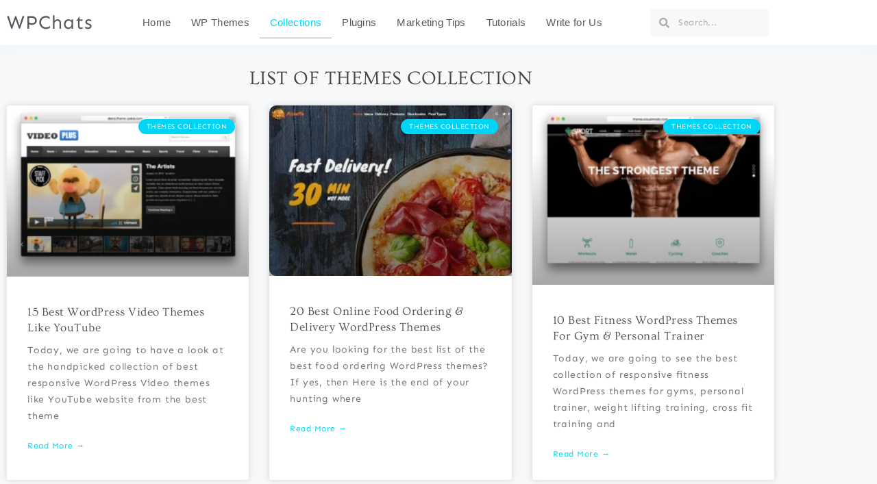

--- FILE ---
content_type: text/html; charset=UTF-8
request_url: https://wpchats.com/themes-collection/
body_size: 21542
content:
<!DOCTYPE html>
<html class="html" lang="en-US" prefix="og: https://ogp.me/ns#">
<head>
	<meta charset="UTF-8">
	<link rel="profile" href="https://gmpg.org/xfn/11">

	<meta name="viewport" content="width=device-width, initial-scale=1">
<!-- Search Engine Optimization by Rank Math - https://rankmath.com/ -->
<title>The Best Themes Collection For WordPress CMS 2017</title>
<meta name="description" content="Find the best WordPress themes collection 2017 from top developers. We do research on the latest &amp; update WordPress themes and list out by category."/>
<meta name="robots" content="follow, index, max-snippet:-1, max-video-preview:-1, max-image-preview:large"/>
<link rel="canonical" href="https://wpchats.com/themes-collection/" />
<link rel="next" href="https://wpchats.com/themes-collection/page/2/" />
<meta property="og:locale" content="en_US" />
<meta property="og:type" content="article" />
<meta property="og:title" content="The Best Themes Collection For WordPress CMS 2017" />
<meta property="og:description" content="Find the best WordPress themes collection 2017 from top developers. We do research on the latest &amp; update WordPress themes and list out by category." />
<meta property="og:url" content="https://wpchats.com/themes-collection/" />
<meta property="og:site_name" content="WPChats" />
<meta property="article:publisher" content="http://www.facebook.com/WpChats" />
<meta property="og:image" content="https://wpchats.com/wp-content/uploads/2020/12/WordPress-tutorials-plugins.jpeg" />
<meta property="og:image:secure_url" content="https://wpchats.com/wp-content/uploads/2020/12/WordPress-tutorials-plugins.jpeg" />
<meta property="og:image:width" content="1200" />
<meta property="og:image:height" content="794" />
<meta property="og:image:type" content="image/jpeg" />
<meta name="twitter:card" content="summary_large_image" />
<meta name="twitter:title" content="The Best Themes Collection For WordPress CMS 2017" />
<meta name="twitter:description" content="Find the best WordPress themes collection 2017 from top developers. We do research on the latest &amp; update WordPress themes and list out by category." />
<meta name="twitter:site" content="@http://twitter.com/wpithemes" />
<meta name="twitter:image" content="https://wpchats.com/wp-content/uploads/2020/12/WordPress-tutorials-plugins.jpeg" />
<meta name="twitter:label1" content="Posts" />
<meta name="twitter:data1" content="24" />
<script type="application/ld+json" class="rank-math-schema">{"@context":"https://schema.org","@graph":[{"@type":"Person","@id":"https://wpchats.com/#person","name":"doss","sameAs":["http://www.facebook.com/WpChats","https://twitter.com/http://twitter.com/wpithemes"]},{"@type":"WebSite","@id":"https://wpchats.com/#website","url":"https://wpchats.com","name":"doss","publisher":{"@id":"https://wpchats.com/#person"},"inLanguage":"en-US"},{"@type":"BreadcrumbList","@id":"https://wpchats.com/themes-collection/#breadcrumb","itemListElement":[{"@type":"ListItem","position":"1","item":{"@id":"http://wpchats.com","name":"Home"}},{"@type":"ListItem","position":"2","item":{"@id":"https://wpchats.com/themes-collection/","name":"Themes Collection"}}]},{"@type":"CollectionPage","@id":"https://wpchats.com/themes-collection/#webpage","url":"https://wpchats.com/themes-collection/","name":"The Best Themes Collection For WordPress CMS 2017","isPartOf":{"@id":"https://wpchats.com/#website"},"inLanguage":"en-US","breadcrumb":{"@id":"https://wpchats.com/themes-collection/#breadcrumb"}}]}</script>
<!-- /Rank Math WordPress SEO plugin -->

<link rel="alternate" type="application/rss+xml" title="WPChats &raquo; Feed" href="https://wpchats.com/feed/" />
<link rel="alternate" type="application/rss+xml" title="WPChats &raquo; Comments Feed" href="https://wpchats.com/comments/feed/" />
<link rel="alternate" type="application/rss+xml" title="WPChats &raquo; Themes Collection Category Feed" href="https://wpchats.com/themes-collection/feed/" />
<style id='wp-img-auto-sizes-contain-inline-css'>
img:is([sizes=auto i],[sizes^="auto," i]){contain-intrinsic-size:3000px 1500px}
/*# sourceURL=wp-img-auto-sizes-contain-inline-css */
</style>
<style id='wp-emoji-styles-inline-css'>

	img.wp-smiley, img.emoji {
		display: inline !important;
		border: none !important;
		box-shadow: none !important;
		height: 1em !important;
		width: 1em !important;
		margin: 0 0.07em !important;
		vertical-align: -0.1em !important;
		background: none !important;
		padding: 0 !important;
	}
/*# sourceURL=wp-emoji-styles-inline-css */
</style>
<link rel='stylesheet' id='font-awesome-css' href='https://wpchats.com/wp-content/themes/oceanwp/assets/fonts/fontawesome/css/all.min.css?ver=6.7.2' media='all' />
<link rel='stylesheet' id='simple-line-icons-css' href='https://wpchats.com/wp-content/themes/oceanwp/assets/css/third/simple-line-icons.min.css?ver=2.4.0' media='all' />
<link rel='stylesheet' id='oceanwp-style-css' href='https://wpchats.com/wp-content/themes/oceanwp/assets/css/style.min.css?ver=4.1.4' media='all' />
<link rel='stylesheet' id='elementor-frontend-css' href='https://wpchats.com/wp-content/plugins/elementor/assets/css/frontend.min.css?ver=3.34.1' media='all' />
<link rel='stylesheet' id='widget-heading-css' href='https://wpchats.com/wp-content/plugins/elementor/assets/css/widget-heading.min.css?ver=3.34.1' media='all' />
<link rel='stylesheet' id='widget-nav-menu-css' href='https://wpchats.com/wp-content/plugins/elementor-pro/assets/css/widget-nav-menu.min.css?ver=3.34.0' media='all' />
<link rel='stylesheet' id='widget-search-form-css' href='https://wpchats.com/wp-content/plugins/elementor-pro/assets/css/widget-search-form.min.css?ver=3.34.0' media='all' />
<link rel='stylesheet' id='elementor-icons-shared-0-css' href='https://wpchats.com/wp-content/plugins/elementor/assets/lib/font-awesome/css/fontawesome.min.css?ver=5.15.3' media='all' />
<link rel='stylesheet' id='elementor-icons-fa-solid-css' href='https://wpchats.com/wp-content/plugins/elementor/assets/lib/font-awesome/css/solid.min.css?ver=5.15.3' media='all' />
<link rel='stylesheet' id='widget-icon-list-css' href='https://wpchats.com/wp-content/plugins/elementor/assets/css/widget-icon-list.min.css?ver=3.34.1' media='all' />
<link rel='stylesheet' id='widget-image-css' href='https://wpchats.com/wp-content/plugins/elementor/assets/css/widget-image.min.css?ver=3.34.1' media='all' />
<link rel='stylesheet' id='widget-social-icons-css' href='https://wpchats.com/wp-content/plugins/elementor/assets/css/widget-social-icons.min.css?ver=3.34.1' media='all' />
<link rel='stylesheet' id='e-apple-webkit-css' href='https://wpchats.com/wp-content/plugins/elementor/assets/css/conditionals/apple-webkit.min.css?ver=3.34.1' media='all' />
<link rel='stylesheet' id='widget-posts-css' href='https://wpchats.com/wp-content/plugins/elementor-pro/assets/css/widget-posts.min.css?ver=3.34.0' media='all' />
<link rel='stylesheet' id='e-popup-css' href='https://wpchats.com/wp-content/plugins/elementor-pro/assets/css/conditionals/popup.min.css?ver=3.34.0' media='all' />
<link rel='stylesheet' id='elementor-icons-css' href='https://wpchats.com/wp-content/plugins/elementor/assets/lib/eicons/css/elementor-icons.min.css?ver=5.45.0' media='all' />
<link rel='stylesheet' id='elementor-post-25691-css' href='https://wpchats.com/wp-content/uploads/elementor/css/post-25691.css?ver=1768481407' media='all' />
<link rel='stylesheet' id='font-awesome-5-all-css' href='https://wpchats.com/wp-content/plugins/elementor/assets/lib/font-awesome/css/all.min.css?ver=3.34.1' media='all' />
<link rel='stylesheet' id='font-awesome-4-shim-css' href='https://wpchats.com/wp-content/plugins/elementor/assets/lib/font-awesome/css/v4-shims.min.css?ver=3.34.1' media='all' />
<link rel='stylesheet' id='elementor-post-24310-css' href='https://wpchats.com/wp-content/uploads/elementor/css/post-24310.css?ver=1768481407' media='all' />
<link rel='stylesheet' id='elementor-post-24442-css' href='https://wpchats.com/wp-content/uploads/elementor/css/post-24442.css?ver=1768481407' media='all' />
<link rel='stylesheet' id='elementor-post-24330-css' href='https://wpchats.com/wp-content/uploads/elementor/css/post-24330.css?ver=1768481458' media='all' />
<link rel='stylesheet' id='elementor-post-24913-css' href='https://wpchats.com/wp-content/uploads/elementor/css/post-24913.css?ver=1768481407' media='all' />
<link rel='stylesheet' id='elementor-gf-local-sen-css' href='http://wpchats.com/wp-content/uploads/elementor/google-fonts/css/sen.css?ver=1742470143' media='all' />
<link rel='stylesheet' id='elementor-gf-local-ovo-css' href='http://wpchats.com/wp-content/uploads/elementor/google-fonts/css/ovo.css?ver=1742470143' media='all' />
<link rel='stylesheet' id='elementor-gf-local-poppins-css' href='http://wpchats.com/wp-content/uploads/elementor/google-fonts/css/poppins.css?ver=1742470143' media='all' />
<link rel='stylesheet' id='elementor-gf-local-montserrat-css' href='http://wpchats.com/wp-content/uploads/elementor/google-fonts/css/montserrat.css?ver=1742471693' media='all' />
<link rel='stylesheet' id='elementor-gf-local-lora-css' href='http://wpchats.com/wp-content/uploads/elementor/google-fonts/css/lora.css?ver=1742470144' media='all' />
<link rel='stylesheet' id='elementor-gf-local-kurale-css' href='http://wpchats.com/wp-content/uploads/elementor/google-fonts/css/kurale.css?ver=1742470144' media='all' />
<link rel='stylesheet' id='elementor-icons-fa-brands-css' href='https://wpchats.com/wp-content/plugins/elementor/assets/lib/font-awesome/css/brands.min.css?ver=5.15.3' media='all' />
<link rel='stylesheet' id='elementor-icons-fa-regular-css' href='https://wpchats.com/wp-content/plugins/elementor/assets/lib/font-awesome/css/regular.min.css?ver=5.15.3' media='all' />
<script src="https://wpchats.com/wp-includes/js/jquery/jquery.min.js?ver=3.7.1" id="jquery-core-js"></script>
<script src="https://wpchats.com/wp-includes/js/jquery/jquery-migrate.min.js?ver=3.4.1" id="jquery-migrate-js"></script>
<script src="https://wpchats.com/wp-content/plugins/elementor/assets/lib/font-awesome/js/v4-shims.min.js?ver=3.34.1" id="font-awesome-4-shim-js"></script>
<link rel="https://api.w.org/" href="https://wpchats.com/wp-json/" /><link rel="alternate" title="JSON" type="application/json" href="https://wpchats.com/wp-json/wp/v2/categories/5180" /><link rel="EditURI" type="application/rsd+xml" title="RSD" href="https://wpchats.com/xmlrpc.php?rsd" />
<meta name="generator" content="WordPress 6.9" />
<meta name="generator" content="Elementor 3.34.1; features: additional_custom_breakpoints; settings: css_print_method-external, google_font-enabled, font_display-auto">
			<style>
				.e-con.e-parent:nth-of-type(n+4):not(.e-lazyloaded):not(.e-no-lazyload),
				.e-con.e-parent:nth-of-type(n+4):not(.e-lazyloaded):not(.e-no-lazyload) * {
					background-image: none !important;
				}
				@media screen and (max-height: 1024px) {
					.e-con.e-parent:nth-of-type(n+3):not(.e-lazyloaded):not(.e-no-lazyload),
					.e-con.e-parent:nth-of-type(n+3):not(.e-lazyloaded):not(.e-no-lazyload) * {
						background-image: none !important;
					}
				}
				@media screen and (max-height: 640px) {
					.e-con.e-parent:nth-of-type(n+2):not(.e-lazyloaded):not(.e-no-lazyload),
					.e-con.e-parent:nth-of-type(n+2):not(.e-lazyloaded):not(.e-no-lazyload) * {
						background-image: none !important;
					}
				}
			</style>
			<link rel="icon" href="https://wpchats.com/wp-content/uploads/2017/08/wpchats.png" sizes="32x32" />
<link rel="icon" href="https://wpchats.com/wp-content/uploads/2017/08/wpchats.png" sizes="192x192" />
<link rel="apple-touch-icon" href="https://wpchats.com/wp-content/uploads/2017/08/wpchats.png" />
<meta name="msapplication-TileImage" content="https://wpchats.com/wp-content/uploads/2017/08/wpchats.png" />
		<style id="wp-custom-css">
			.download-button{font-size:16px;font-weight:600;text-transform:uppercase;letter-spacing:1.2px;background-color:#5cb85c;color:#fff !important;padding:10px 15px 10px 15px;border-radius:3px;transition:box-shadow 0.3s ease-in-out}.download-button:hover{background-color:#ffc430;color:#000 !important;font-weight:500;box-shadow:0 1px 2px rgba(0,0,0,0.3)}		</style>
		<!-- OceanWP CSS -->
<style type="text/css">
/* Colors */body .theme-button,body input[type="submit"],body button[type="submit"],body button,body .button,body div.wpforms-container-full .wpforms-form input[type=submit],body div.wpforms-container-full .wpforms-form button[type=submit],body div.wpforms-container-full .wpforms-form .wpforms-page-button,.woocommerce-cart .wp-element-button,.woocommerce-checkout .wp-element-button,.wp-block-button__link{border-color:#ffffff}body .theme-button:hover,body input[type="submit"]:hover,body button[type="submit"]:hover,body button:hover,body .button:hover,body div.wpforms-container-full .wpforms-form input[type=submit]:hover,body div.wpforms-container-full .wpforms-form input[type=submit]:active,body div.wpforms-container-full .wpforms-form button[type=submit]:hover,body div.wpforms-container-full .wpforms-form button[type=submit]:active,body div.wpforms-container-full .wpforms-form .wpforms-page-button:hover,body div.wpforms-container-full .wpforms-form .wpforms-page-button:active,.woocommerce-cart .wp-element-button:hover,.woocommerce-checkout .wp-element-button:hover,.wp-block-button__link:hover{border-color:#ffffff}/* OceanWP Style Settings CSS */.boxed-layout #wrap,.boxed-layout .parallax-footer,.boxed-layout .owp-floating-bar{width:1400px}.theme-button,input[type="submit"],button[type="submit"],button,.button,body div.wpforms-container-full .wpforms-form input[type=submit],body div.wpforms-container-full .wpforms-form button[type=submit],body div.wpforms-container-full .wpforms-form .wpforms-page-button{border-style:solid}.theme-button,input[type="submit"],button[type="submit"],button,.button,body div.wpforms-container-full .wpforms-form input[type=submit],body div.wpforms-container-full .wpforms-form button[type=submit],body div.wpforms-container-full .wpforms-form .wpforms-page-button{border-width:1px}form input[type="text"],form input[type="password"],form input[type="email"],form input[type="url"],form input[type="date"],form input[type="month"],form input[type="time"],form input[type="datetime"],form input[type="datetime-local"],form input[type="week"],form input[type="number"],form input[type="search"],form input[type="tel"],form input[type="color"],form select,form textarea,.woocommerce .woocommerce-checkout .select2-container--default .select2-selection--single{border-style:solid}body div.wpforms-container-full .wpforms-form input[type=date],body div.wpforms-container-full .wpforms-form input[type=datetime],body div.wpforms-container-full .wpforms-form input[type=datetime-local],body div.wpforms-container-full .wpforms-form input[type=email],body div.wpforms-container-full .wpforms-form input[type=month],body div.wpforms-container-full .wpforms-form input[type=number],body div.wpforms-container-full .wpforms-form input[type=password],body div.wpforms-container-full .wpforms-form input[type=range],body div.wpforms-container-full .wpforms-form input[type=search],body div.wpforms-container-full .wpforms-form input[type=tel],body div.wpforms-container-full .wpforms-form input[type=text],body div.wpforms-container-full .wpforms-form input[type=time],body div.wpforms-container-full .wpforms-form input[type=url],body div.wpforms-container-full .wpforms-form input[type=week],body div.wpforms-container-full .wpforms-form select,body div.wpforms-container-full .wpforms-form textarea{border-style:solid}form input[type="text"],form input[type="password"],form input[type="email"],form input[type="url"],form input[type="date"],form input[type="month"],form input[type="time"],form input[type="datetime"],form input[type="datetime-local"],form input[type="week"],form input[type="number"],form input[type="search"],form input[type="tel"],form input[type="color"],form select,form textarea{border-radius:3px}body div.wpforms-container-full .wpforms-form input[type=date],body div.wpforms-container-full .wpforms-form input[type=datetime],body div.wpforms-container-full .wpforms-form input[type=datetime-local],body div.wpforms-container-full .wpforms-form input[type=email],body div.wpforms-container-full .wpforms-form input[type=month],body div.wpforms-container-full .wpforms-form input[type=number],body div.wpforms-container-full .wpforms-form input[type=password],body div.wpforms-container-full .wpforms-form input[type=range],body div.wpforms-container-full .wpforms-form input[type=search],body div.wpforms-container-full .wpforms-form input[type=tel],body div.wpforms-container-full .wpforms-form input[type=text],body div.wpforms-container-full .wpforms-form input[type=time],body div.wpforms-container-full .wpforms-form input[type=url],body div.wpforms-container-full .wpforms-form input[type=week],body div.wpforms-container-full .wpforms-form select,body div.wpforms-container-full .wpforms-form textarea{border-radius:3px}/* Header */#site-header.has-header-media .overlay-header-media{background-color:rgba(0,0,0,0.5)}/* Blog CSS */.ocean-single-post-header ul.meta-item li a:hover{color:#333333}/* Typography */body{font-size:14px;line-height:1.8}h1,h2,h3,h4,h5,h6,.theme-heading,.widget-title,.oceanwp-widget-recent-posts-title,.comment-reply-title,.entry-title,.sidebar-box .widget-title{line-height:1.4}h1{font-size:23px;line-height:1.4}h2{font-size:20px;line-height:1.4}h3{font-size:18px;line-height:1.4}h4{font-size:17px;line-height:1.4}h5{font-size:14px;line-height:1.4}h6{font-size:15px;line-height:1.4}.page-header .page-header-title,.page-header.background-image-page-header .page-header-title{font-size:32px;line-height:1.4}.page-header .page-subheading{font-size:15px;line-height:1.8}.site-breadcrumbs,.site-breadcrumbs a{font-size:13px;line-height:1.4}#top-bar-content,#top-bar-social-alt{font-size:12px;line-height:1.8}#site-logo a.site-logo-text{font-size:24px;line-height:1.8}.dropdown-menu ul li a.menu-link,#site-header.full_screen-header .fs-dropdown-menu ul.sub-menu li a{font-size:12px;line-height:1.2;letter-spacing:.6px}.sidr-class-dropdown-menu li a,a.sidr-class-toggle-sidr-close,#mobile-dropdown ul li a,body #mobile-fullscreen ul li a{font-size:15px;line-height:1.8}.blog-entry.post .blog-entry-header .entry-title a{font-size:24px;line-height:1.4}.ocean-single-post-header .single-post-title{font-size:34px;line-height:1.4;letter-spacing:.6px}.ocean-single-post-header ul.meta-item li,.ocean-single-post-header ul.meta-item li a{font-size:13px;line-height:1.4;letter-spacing:.6px}.ocean-single-post-header .post-author-name,.ocean-single-post-header .post-author-name a{font-size:14px;line-height:1.4;letter-spacing:.6px}.ocean-single-post-header .post-author-description{font-size:12px;line-height:1.4;letter-spacing:.6px}.single-post .entry-title{line-height:1.4;letter-spacing:.6px}.single-post ul.meta li,.single-post ul.meta li a{font-size:14px;line-height:1.4;letter-spacing:.6px}.sidebar-box .widget-title,.sidebar-box.widget_block .wp-block-heading{font-size:13px;line-height:1;letter-spacing:1px}#footer-widgets .footer-box .widget-title{font-size:13px;line-height:1;letter-spacing:1px}#footer-bottom #copyright{font-size:12px;line-height:1}#footer-bottom #footer-bottom-menu{font-size:12px;line-height:1}.woocommerce-store-notice.demo_store{line-height:2;letter-spacing:1.5px}.demo_store .woocommerce-store-notice__dismiss-link{line-height:2;letter-spacing:1.5px}.woocommerce ul.products li.product li.title h2,.woocommerce ul.products li.product li.title a{font-size:14px;line-height:1.5}.woocommerce ul.products li.product li.category,.woocommerce ul.products li.product li.category a{font-size:12px;line-height:1}.woocommerce ul.products li.product .price{font-size:18px;line-height:1}.woocommerce ul.products li.product .button,.woocommerce ul.products li.product .product-inner .added_to_cart{font-size:12px;line-height:1.5;letter-spacing:1px}.woocommerce ul.products li.owp-woo-cond-notice span,.woocommerce ul.products li.owp-woo-cond-notice a{font-size:16px;line-height:1;letter-spacing:1px;font-weight:600;text-transform:capitalize}.woocommerce div.product .product_title{font-size:24px;line-height:1.4;letter-spacing:.6px}.woocommerce div.product p.price{font-size:36px;line-height:1}.woocommerce .owp-btn-normal .summary form button.button,.woocommerce .owp-btn-big .summary form button.button,.woocommerce .owp-btn-very-big .summary form button.button{font-size:12px;line-height:1.5;letter-spacing:1px;text-transform:uppercase}.woocommerce div.owp-woo-single-cond-notice span,.woocommerce div.owp-woo-single-cond-notice a{font-size:18px;line-height:2;letter-spacing:1.5px;font-weight:600;text-transform:capitalize}
</style></head>

<body class="archive category category-themes-collection category-5180 wp-embed-responsive wp-theme-oceanwp oceanwp-theme dropdown-mobile no-header-border default-breakpoint has-sidebar content-right-sidebar page-header-disabled elementor-page-24330 elementor-default elementor-template-full-width elementor-kit-25691" itemscope="itemscope" itemtype="https://schema.org/Blog">

	
	
	<div id="outer-wrap" class="site clr">

		<a class="skip-link screen-reader-text" href="#main">Skip to content</a>

		
		<div id="wrap" class="clr">

			
			
<header id="site-header" class="clr" data-height="74" itemscope="itemscope" itemtype="https://schema.org/WPHeader" role="banner">

			<header data-elementor-type="header" data-elementor-id="24310" class="elementor elementor-24310 elementor-location-header" data-elementor-post-type="elementor_library">
					<section class="elementor-section elementor-top-section elementor-element elementor-element-e8a52e3 elementor-section-content-middle elementor-hidden-tablet elementor-hidden-phone elementor-section-boxed elementor-section-height-default elementor-section-height-default" data-id="e8a52e3" data-element_type="section">
						<div class="elementor-container elementor-column-gap-default">
					<div class="elementor-column elementor-col-33 elementor-top-column elementor-element elementor-element-2968c88" data-id="2968c88" data-element_type="column">
			<div class="elementor-widget-wrap elementor-element-populated">
						<div class="elementor-element elementor-element-bc7fbcf elementor-widget elementor-widget-theme-site-title elementor-widget-heading" data-id="bc7fbcf" data-element_type="widget" data-widget_type="theme-site-title.default">
				<div class="elementor-widget-container">
					<div class="elementor-heading-title elementor-size-default"><a href="https://wpchats.com">WPChats</a></div>				</div>
				</div>
					</div>
		</div>
				<div class="elementor-column elementor-col-33 elementor-top-column elementor-element elementor-element-3964cf5" data-id="3964cf5" data-element_type="column">
			<div class="elementor-widget-wrap elementor-element-populated">
						<div class="elementor-element elementor-element-d94592e elementor-nav-menu__align-end elementor-nav-menu--stretch elementor-widget__width-auto elementor-nav-menu--dropdown-tablet elementor-nav-menu__text-align-aside elementor-nav-menu--toggle elementor-nav-menu--burger elementor-widget elementor-widget-nav-menu" data-id="d94592e" data-element_type="widget" data-settings="{&quot;full_width&quot;:&quot;stretch&quot;,&quot;layout&quot;:&quot;horizontal&quot;,&quot;submenu_icon&quot;:{&quot;value&quot;:&quot;&lt;i class=\&quot;fas fa-caret-down\&quot; aria-hidden=\&quot;true\&quot;&gt;&lt;\/i&gt;&quot;,&quot;library&quot;:&quot;fa-solid&quot;},&quot;toggle&quot;:&quot;burger&quot;}" data-widget_type="nav-menu.default">
				<div class="elementor-widget-container">
								<nav aria-label="Menu" class="elementor-nav-menu--main elementor-nav-menu__container elementor-nav-menu--layout-horizontal e--pointer-underline e--animation-grow">
				<ul id="menu-1-d94592e" class="elementor-nav-menu"><li class="menu-item menu-item-type-custom menu-item-object-custom menu-item-home menu-item-14214"><a href="http://wpchats.com/" title="Homepage" class="elementor-item">Home</a></li>
<li class="menu-item menu-item-type-custom menu-item-object-custom menu-item-24778"><a href="http://wpchats.com/wp-themes/" class="elementor-item">WP Themes</a></li>
<li class="menu-item menu-item-type-taxonomy menu-item-object-category current-menu-item menu-item-13554"><a href="https://wpchats.com/themes-collection/" aria-current="page" title="Best Collection of WordPress Themes" class="elementor-item elementor-item-active">Collections</a></li>
<li class="menu-item menu-item-type-taxonomy menu-item-object-category menu-item-6908"><a href="https://wpchats.com/wp-plugins/" title="WordPress Plugins" class="elementor-item">Plugins</a></li>
<li class="menu-item menu-item-type-taxonomy menu-item-object-category menu-item-19572"><a href="https://wpchats.com/marketing-tips/" class="elementor-item">Marketing Tips</a></li>
<li class="menu-item menu-item-type-taxonomy menu-item-object-category menu-item-24436"><a href="https://wpchats.com/tutorials/" class="elementor-item">Tutorials</a></li>
<li class="menu-item menu-item-type-post_type menu-item-object-page menu-item-25733"><a href="https://wpchats.com/website-design-guest-posts-write-for-us/" class="elementor-item">Write for Us</a></li>
</ul>			</nav>
					<div class="elementor-menu-toggle" role="button" tabindex="0" aria-label="Menu Toggle" aria-expanded="false">
			<i aria-hidden="true" role="presentation" class="elementor-menu-toggle__icon--open eicon-menu-bar"></i><i aria-hidden="true" role="presentation" class="elementor-menu-toggle__icon--close eicon-close"></i>		</div>
					<nav class="elementor-nav-menu--dropdown elementor-nav-menu__container" aria-hidden="true">
				<ul id="menu-2-d94592e" class="elementor-nav-menu"><li class="menu-item menu-item-type-custom menu-item-object-custom menu-item-home menu-item-14214"><a href="http://wpchats.com/" title="Homepage" class="elementor-item" tabindex="-1">Home</a></li>
<li class="menu-item menu-item-type-custom menu-item-object-custom menu-item-24778"><a href="http://wpchats.com/wp-themes/" class="elementor-item" tabindex="-1">WP Themes</a></li>
<li class="menu-item menu-item-type-taxonomy menu-item-object-category current-menu-item menu-item-13554"><a href="https://wpchats.com/themes-collection/" aria-current="page" title="Best Collection of WordPress Themes" class="elementor-item elementor-item-active" tabindex="-1">Collections</a></li>
<li class="menu-item menu-item-type-taxonomy menu-item-object-category menu-item-6908"><a href="https://wpchats.com/wp-plugins/" title="WordPress Plugins" class="elementor-item" tabindex="-1">Plugins</a></li>
<li class="menu-item menu-item-type-taxonomy menu-item-object-category menu-item-19572"><a href="https://wpchats.com/marketing-tips/" class="elementor-item" tabindex="-1">Marketing Tips</a></li>
<li class="menu-item menu-item-type-taxonomy menu-item-object-category menu-item-24436"><a href="https://wpchats.com/tutorials/" class="elementor-item" tabindex="-1">Tutorials</a></li>
<li class="menu-item menu-item-type-post_type menu-item-object-page menu-item-25733"><a href="https://wpchats.com/website-design-guest-posts-write-for-us/" class="elementor-item" tabindex="-1">Write for Us</a></li>
</ul>			</nav>
						</div>
				</div>
					</div>
		</div>
				<div class="elementor-column elementor-col-33 elementor-top-column elementor-element elementor-element-d245a52" data-id="d245a52" data-element_type="column">
			<div class="elementor-widget-wrap elementor-element-populated">
						<div class="elementor-element elementor-element-7da7ebf elementor-search-form--skin-minimal elementor-widget elementor-widget-search-form" data-id="7da7ebf" data-element_type="widget" data-settings="{&quot;skin&quot;:&quot;minimal&quot;}" data-widget_type="search-form.default">
				<div class="elementor-widget-container">
							<search role="search">
			<form class="elementor-search-form" action="https://wpchats.com" method="get">
												<div class="elementor-search-form__container">
					<label class="elementor-screen-only" for="elementor-search-form-7da7ebf">Search</label>

											<div class="elementor-search-form__icon">
							<i aria-hidden="true" class="fas fa-search"></i>							<span class="elementor-screen-only">Search</span>
						</div>
					
					<input id="elementor-search-form-7da7ebf" placeholder="Search..." class="elementor-search-form__input" type="search" name="s" value="">
					
					
									</div>
			</form>
		</search>
						</div>
				</div>
					</div>
		</div>
					</div>
		</section>
				<section class="elementor-section elementor-top-section elementor-element elementor-element-977fa1a elementor-section-content-middle elementor-hidden-desktop elementor-section-boxed elementor-section-height-default elementor-section-height-default" data-id="977fa1a" data-element_type="section">
						<div class="elementor-container elementor-column-gap-default">
					<div class="elementor-column elementor-col-50 elementor-top-column elementor-element elementor-element-593e943" data-id="593e943" data-element_type="column">
			<div class="elementor-widget-wrap elementor-element-populated">
						<div class="elementor-element elementor-element-74c9a31 elementor-widget elementor-widget-theme-site-title elementor-widget-heading" data-id="74c9a31" data-element_type="widget" data-widget_type="theme-site-title.default">
				<div class="elementor-widget-container">
					<div class="elementor-heading-title elementor-size-default"><a href="https://wpchats.com">WPChats</a></div>				</div>
				</div>
					</div>
		</div>
				<div class="elementor-column elementor-col-50 elementor-top-column elementor-element elementor-element-29fd66d" data-id="29fd66d" data-element_type="column">
			<div class="elementor-widget-wrap elementor-element-populated">
						<div class="elementor-element elementor-element-b41d686 elementor-nav-menu--stretch elementor-widget__width-auto elementor-nav-menu__text-align-aside elementor-nav-menu--toggle elementor-nav-menu--burger elementor-widget elementor-widget-nav-menu" data-id="b41d686" data-element_type="widget" data-settings="{&quot;full_width&quot;:&quot;stretch&quot;,&quot;layout&quot;:&quot;dropdown&quot;,&quot;submenu_icon&quot;:{&quot;value&quot;:&quot;&lt;i class=\&quot;fas e-plus-icon\&quot; aria-hidden=\&quot;true\&quot;&gt;&lt;\/i&gt;&quot;,&quot;library&quot;:&quot;&quot;},&quot;toggle&quot;:&quot;burger&quot;}" data-widget_type="nav-menu.default">
				<div class="elementor-widget-container">
							<div class="elementor-menu-toggle" role="button" tabindex="0" aria-label="Menu Toggle" aria-expanded="false">
			<i aria-hidden="true" role="presentation" class="elementor-menu-toggle__icon--open eicon-menu-bar"></i><i aria-hidden="true" role="presentation" class="elementor-menu-toggle__icon--close eicon-close"></i>		</div>
					<nav class="elementor-nav-menu--dropdown elementor-nav-menu__container" aria-hidden="true">
				<ul id="menu-2-b41d686" class="elementor-nav-menu"><li class="menu-item menu-item-type-custom menu-item-object-custom menu-item-home menu-item-14214"><a href="http://wpchats.com/" title="Homepage" class="elementor-item" tabindex="-1">Home</a></li>
<li class="menu-item menu-item-type-custom menu-item-object-custom menu-item-24778"><a href="http://wpchats.com/wp-themes/" class="elementor-item" tabindex="-1">WP Themes</a></li>
<li class="menu-item menu-item-type-taxonomy menu-item-object-category current-menu-item menu-item-13554"><a href="https://wpchats.com/themes-collection/" aria-current="page" title="Best Collection of WordPress Themes" class="elementor-item elementor-item-active" tabindex="-1">Collections</a></li>
<li class="menu-item menu-item-type-taxonomy menu-item-object-category menu-item-6908"><a href="https://wpchats.com/wp-plugins/" title="WordPress Plugins" class="elementor-item" tabindex="-1">Plugins</a></li>
<li class="menu-item menu-item-type-taxonomy menu-item-object-category menu-item-19572"><a href="https://wpchats.com/marketing-tips/" class="elementor-item" tabindex="-1">Marketing Tips</a></li>
<li class="menu-item menu-item-type-taxonomy menu-item-object-category menu-item-24436"><a href="https://wpchats.com/tutorials/" class="elementor-item" tabindex="-1">Tutorials</a></li>
<li class="menu-item menu-item-type-post_type menu-item-object-page menu-item-25733"><a href="https://wpchats.com/website-design-guest-posts-write-for-us/" class="elementor-item" tabindex="-1">Write for Us</a></li>
</ul>			</nav>
						</div>
				</div>
					</div>
		</div>
					</div>
		</section>
				<section class="elementor-section elementor-top-section elementor-element elementor-element-64367d9 elementor-hidden-desktop elementor-section-boxed elementor-section-height-default elementor-section-height-default" data-id="64367d9" data-element_type="section">
						<div class="elementor-container elementor-column-gap-default">
					<div class="elementor-column elementor-col-100 elementor-top-column elementor-element elementor-element-a1754bd" data-id="a1754bd" data-element_type="column">
			<div class="elementor-widget-wrap elementor-element-populated">
						<div class="elementor-element elementor-element-d246f8f elementor-search-form--skin-minimal elementor-widget elementor-widget-search-form" data-id="d246f8f" data-element_type="widget" data-settings="{&quot;skin&quot;:&quot;minimal&quot;}" data-widget_type="search-form.default">
				<div class="elementor-widget-container">
							<search role="search">
			<form class="elementor-search-form" action="https://wpchats.com" method="get">
												<div class="elementor-search-form__container">
					<label class="elementor-screen-only" for="elementor-search-form-d246f8f">Search</label>

											<div class="elementor-search-form__icon">
							<i aria-hidden="true" class="fas fa-search"></i>							<span class="elementor-screen-only">Search</span>
						</div>
					
					<input id="elementor-search-form-d246f8f" placeholder="Search themes..." class="elementor-search-form__input" type="search" name="s" value="">
					
					
									</div>
			</form>
		</search>
						</div>
				</div>
					</div>
		</div>
					</div>
		</section>
				</header>
		
</header><!-- #site-header -->


			
			<main id="main" class="site-main clr"  role="main">

						<div data-elementor-type="archive" data-elementor-id="24330" class="elementor elementor-24330 elementor-location-archive" data-elementor-post-type="elementor_library">
					<section class="elementor-section elementor-top-section elementor-element elementor-element-f26c753 elementor-section-boxed elementor-section-height-default elementor-section-height-default" data-id="f26c753" data-element_type="section" data-settings="{&quot;background_background&quot;:&quot;classic&quot;}">
						<div class="elementor-container elementor-column-gap-default">
					<div class="elementor-column elementor-col-100 elementor-top-column elementor-element elementor-element-a8de2aa" data-id="a8de2aa" data-element_type="column">
			<div class="elementor-widget-wrap elementor-element-populated">
						<div class="elementor-element elementor-element-55c0c1a elementor-widget elementor-widget-theme-archive-title elementor-page-title elementor-widget-heading" data-id="55c0c1a" data-element_type="widget" data-widget_type="theme-archive-title.default">
				<div class="elementor-widget-container">
					<h1 class="elementor-heading-title elementor-size-default"><a href="https://wpchats.com/best-wordpress-video-themes-like-youtube/">List of Themes Collection</a></h1>				</div>
				</div>
				<div class="elementor-element elementor-element-6a8f3ed elementor-grid-3 elementor-grid-tablet-2 elementor-grid-mobile-1 elementor-posts--thumbnail-top elementor-card-shadow-yes elementor-posts__hover-gradient elementor-widget elementor-widget-archive-posts" data-id="6a8f3ed" data-element_type="widget" data-settings="{&quot;archive_cards_masonry&quot;:&quot;yes&quot;,&quot;pagination_type&quot;:&quot;numbers_and_prev_next&quot;,&quot;archive_cards_columns&quot;:&quot;3&quot;,&quot;archive_cards_columns_tablet&quot;:&quot;2&quot;,&quot;archive_cards_columns_mobile&quot;:&quot;1&quot;,&quot;archive_cards_row_gap&quot;:{&quot;unit&quot;:&quot;px&quot;,&quot;size&quot;:35,&quot;sizes&quot;:[]},&quot;archive_cards_row_gap_tablet&quot;:{&quot;unit&quot;:&quot;px&quot;,&quot;size&quot;:&quot;&quot;,&quot;sizes&quot;:[]},&quot;archive_cards_row_gap_mobile&quot;:{&quot;unit&quot;:&quot;px&quot;,&quot;size&quot;:&quot;&quot;,&quot;sizes&quot;:[]}}" data-widget_type="archive-posts.archive_cards">
				<div class="elementor-widget-container">
							<div class="elementor-posts-container elementor-posts elementor-posts--skin-cards elementor-grid" role="list">
				<article class="elementor-post elementor-grid-item post-14221 post type-post status-publish format-standard has-post-thumbnail hentry category-themes-collection category-video-themes category-wp-themes tag-video-blog-themes tag-video-themes tag-video-themes-like-youtube tag-vimeo-theme tag-wordpress-video-theme-like-youtube tag-youtube-like-theme tag-youtube-theme entry has-media" role="listitem">
			<div class="elementor-post__card">
				<a class="elementor-post__thumbnail__link" href="https://wpchats.com/best-wordpress-video-themes-like-youtube/" tabindex="-1" ><div class="elementor-post__thumbnail"><img fetchpriority="high" width="300" height="212" src="https://wpchats.com/wp-content/uploads/2017/05/VideoPlus-Video-Sharing-WordPress-Theme-300x212.png" class="attachment-medium size-medium wp-image-14232" alt="VideoPlus Video Sharing WordPress Theme" decoding="async" srcset="https://wpchats.com/wp-content/uploads/2017/05/VideoPlus-Video-Sharing-WordPress-Theme-300x212.png 300w, https://wpchats.com/wp-content/uploads/2017/05/VideoPlus-Video-Sharing-WordPress-Theme-768x543.png 768w, https://wpchats.com/wp-content/uploads/2017/05/VideoPlus-Video-Sharing-WordPress-Theme-241x170.png 241w, https://wpchats.com/wp-content/uploads/2017/05/VideoPlus-Video-Sharing-WordPress-Theme.png 955w" sizes="(max-width: 300px) 100vw, 300px" /></div></a>
				<div class="elementor-post__badge">Themes Collection</div>
				<div class="elementor-post__text">
				<h3 class="elementor-post__title">
			<a href="https://wpchats.com/best-wordpress-video-themes-like-youtube/" >
				15 Best WordPress Video Themes like YouTube			</a>
		</h3>
				<div class="elementor-post__excerpt">
			<p>Today, we are going to have a look at the handpicked collection of best responsive WordPress Video themes like YouTube website from the best theme</p>
		</div>
		
		<a class="elementor-post__read-more" href="https://wpchats.com/best-wordpress-video-themes-like-youtube/" aria-label="Read more about 15 Best WordPress Video Themes like YouTube" tabindex="-1" >
			Read More →		</a>

				</div>
					</div>
		</article>
				<article class="elementor-post elementor-grid-item post-25828 post type-post status-publish format-standard has-post-thumbnail hentry category-themes-collection entry has-media" role="listitem">
			<div class="elementor-post__card">
				<a class="elementor-post__thumbnail__link" href="https://wpchats.com/best-online-food-ordering-wordpress-themes/" tabindex="-1" ><div class="elementor-post__thumbnail"><img width="300" height="211" src="https://wpchats.com/wp-content/uploads/2021/02/Pizzetta-Food-Ordering-WordPress-Theme-300x211.jpg" class="attachment-medium size-medium wp-image-25881" alt="Pizzetta (Food Ordering WordPress Theme)" decoding="async" srcset="https://wpchats.com/wp-content/uploads/2021/02/Pizzetta-Food-Ordering-WordPress-Theme-300x211.jpg 300w, https://wpchats.com/wp-content/uploads/2021/02/Pizzetta-Food-Ordering-WordPress-Theme-768x539.jpg 768w, https://wpchats.com/wp-content/uploads/2021/02/Pizzetta-Food-Ordering-WordPress-Theme.jpg 1000w" sizes="(max-width: 300px) 100vw, 300px" /></div></a>
				<div class="elementor-post__badge">Themes Collection</div>
				<div class="elementor-post__text">
				<h3 class="elementor-post__title">
			<a href="https://wpchats.com/best-online-food-ordering-wordpress-themes/" >
				20 Best Online Food Ordering &#038; Delivery WordPress Themes			</a>
		</h3>
				<div class="elementor-post__excerpt">
			<p>Are you looking for the best list of the best food ordering WordPress themes? If yes, then Here is the end of your hunting where</p>
		</div>
		
		<a class="elementor-post__read-more" href="https://wpchats.com/best-online-food-ordering-wordpress-themes/" aria-label="Read more about 20 Best Online Food Ordering &#038; Delivery WordPress Themes" tabindex="-1" >
			Read More →		</a>

				</div>
					</div>
		</article>
				<article class="elementor-post elementor-grid-item post-14514 post type-post status-publish format-standard has-post-thumbnail hentry category-themes-collection category-sports-themes category-wp-themes tag-fitness-center-theme tag-fitness-wordpress-theme tag-gym-wordpress-theme tag-personal-trainer-theme entry has-media" role="listitem">
			<div class="elementor-post__card">
				<a class="elementor-post__thumbnail__link" href="https://wpchats.com/best-fitness-wordpress-themes-gym-personal-trainer/" tabindex="-1" ><div class="elementor-post__thumbnail"><img width="300" height="222" src="https://wpchats.com/wp-content/uploads/2017/08/Sport-WordPress-Theme-by-VisualModo-300x222.png" class="attachment-medium size-medium wp-image-14527" alt="Sport WordPress Theme by VisualModo" decoding="async" srcset="https://wpchats.com/wp-content/uploads/2017/08/Sport-WordPress-Theme-by-VisualModo-300x222.png 300w, https://wpchats.com/wp-content/uploads/2017/08/Sport-WordPress-Theme-by-VisualModo-768x569.png 768w, https://wpchats.com/wp-content/uploads/2017/08/Sport-WordPress-Theme-by-VisualModo-229x170.png 229w, https://wpchats.com/wp-content/uploads/2017/08/Sport-WordPress-Theme-by-VisualModo.png 800w" sizes="(max-width: 300px) 100vw, 300px" /></div></a>
				<div class="elementor-post__badge">Themes Collection</div>
				<div class="elementor-post__text">
				<h3 class="elementor-post__title">
			<a href="https://wpchats.com/best-fitness-wordpress-themes-gym-personal-trainer/" >
				10 Best Fitness WordPress Themes for Gym &#038; Personal Trainer			</a>
		</h3>
				<div class="elementor-post__excerpt">
			<p>Today, we are going to see the best collection of responsive fitness WordPress themes for gyms, personal trainer, weight lifting training, cross fit training and</p>
		</div>
		
		<a class="elementor-post__read-more" href="https://wpchats.com/best-fitness-wordpress-themes-gym-personal-trainer/" aria-label="Read more about 10 Best Fitness WordPress Themes for Gym &#038; Personal Trainer" tabindex="-1" >
			Read More →		</a>

				</div>
					</div>
		</article>
				<article class="elementor-post elementor-grid-item post-13609 post type-post status-publish format-standard has-post-thumbnail hentry category-themes-collection tag-audio-themes tag-bands-themes tag-dj-themes tag-music-studio-themes tag-music-themes tag-music-themes-collection tag-musicians-themes tag-night-clubs-themes tag-pub-themes entry has-media" role="listitem">
			<div class="elementor-post__card">
				<a class="elementor-post__thumbnail__link" href="https://wpchats.com/best-music-wordpress-themes-for-musicians-bands/" tabindex="-1" ><div class="elementor-post__thumbnail"><img loading="lazy" width="300" height="207" src="https://wpchats.com/wp-content/uploads/2017/03/Harmony-Band-WordPress-Theme-300x207.png" class="attachment-medium size-medium wp-image-13639" alt="Harmony Band WordPress Theme" decoding="async" srcset="https://wpchats.com/wp-content/uploads/2017/03/Harmony-Band-WordPress-Theme-300x207.png 300w, https://wpchats.com/wp-content/uploads/2017/03/Harmony-Band-WordPress-Theme-768x529.png 768w, https://wpchats.com/wp-content/uploads/2017/03/Harmony-Band-WordPress-Theme-247x170.png 247w, https://wpchats.com/wp-content/uploads/2017/03/Harmony-Band-WordPress-Theme.png 1015w" sizes="(max-width: 300px) 100vw, 300px" /></div></a>
				<div class="elementor-post__badge">Themes Collection</div>
				<div class="elementor-post__text">
				<h3 class="elementor-post__title">
			<a href="https://wpchats.com/best-music-wordpress-themes-for-musicians-bands/" >
				15 Best Music WordPress Themes For Musicians &#038; Bands 2020			</a>
		</h3>
				<div class="elementor-post__excerpt">
			<p>A handpicked collection of best responsive WordPress music themes. We have collected and listed customizable web themes only. Even you don&#8217;t need to know the coding</p>
		</div>
		
		<a class="elementor-post__read-more" href="https://wpchats.com/best-music-wordpress-themes-for-musicians-bands/" aria-label="Read more about 15 Best Music WordPress Themes For Musicians &#038; Bands 2020" tabindex="-1" >
			Read More →		</a>

				</div>
					</div>
		</article>
				<article class="elementor-post elementor-grid-item post-14173 post type-post status-publish format-standard has-post-thumbnail hentry category-themes-collection tag-news-portals-themes tag-news-themes tag-newspaper-themes entry has-media" role="listitem">
			<div class="elementor-post__card">
				<a class="elementor-post__thumbnail__link" href="https://wpchats.com/best-wordpress-themes-news-portals/" tabindex="-1" ><div class="elementor-post__thumbnail"><img loading="lazy" width="300" height="186" src="https://wpchats.com/wp-content/uploads/2017/04/Gadnews-Technology-Review-Magazine-WordPress-Theme-300x186.jpg" class="attachment-medium size-medium wp-image-14177" alt="Gadnews Technology Review Magazine WordPress Theme" decoding="async" srcset="https://wpchats.com/wp-content/uploads/2017/04/Gadnews-Technology-Review-Magazine-WordPress-Theme-300x186.jpg 300w, https://wpchats.com/wp-content/uploads/2017/04/Gadnews-Technology-Review-Magazine-WordPress-Theme.jpg 768w, https://wpchats.com/wp-content/uploads/2017/04/Gadnews-Technology-Review-Magazine-WordPress-Theme-274x170.jpg 274w" sizes="(max-width: 300px) 100vw, 300px" /></div></a>
				<div class="elementor-post__badge">Themes Collection</div>
				<div class="elementor-post__text">
				<h3 class="elementor-post__title">
			<a href="https://wpchats.com/best-wordpress-themes-news-portals/" >
				10 Best WordPress Themes For News Portals 2021			</a>
		</h3>
				<div class="elementor-post__excerpt">
			<p>Running your own online news portal can be a really satisfying thing. You get to share the most important news from around the world with</p>
		</div>
		
		<a class="elementor-post__read-more" href="https://wpchats.com/best-wordpress-themes-news-portals/" aria-label="Read more about 10 Best WordPress Themes For News Portals 2021" tabindex="-1" >
			Read More →		</a>

				</div>
					</div>
		</article>
				<article class="elementor-post elementor-grid-item post-14151 post type-post status-publish format-standard has-post-thumbnail hentry category-themes-collection tag-blog-themes tag-bloggers-themes tag-blogging-themes tag-free-blog-themes tag-free-blogging-themes tag-free-wordpress-blogging-themes tag-free-wordpress-themes tag-personal-blog-themes tag-pro-bloggers-theme entry has-media" role="listitem">
			<div class="elementor-post__card">
				<a class="elementor-post__thumbnail__link" href="https://wpchats.com/best-free-wordpress-blog-themes/" tabindex="-1" ><div class="elementor-post__thumbnail"><img loading="lazy" width="300" height="225" src="https://wpchats.com/wp-content/uploads/2017/04/Olsen-Light-Free-WordPress-Blogging-Theme-300x225.png" class="attachment-medium size-medium wp-image-14165" alt="Olsen Light Free WordPress Blogging Theme" decoding="async" srcset="https://wpchats.com/wp-content/uploads/2017/04/Olsen-Light-Free-WordPress-Blogging-Theme-300x225.png 300w, https://wpchats.com/wp-content/uploads/2017/04/Olsen-Light-Free-WordPress-Blogging-Theme-768x576.png 768w, https://wpchats.com/wp-content/uploads/2017/04/Olsen-Light-Free-WordPress-Blogging-Theme-1024x768.png 1024w, https://wpchats.com/wp-content/uploads/2017/04/Olsen-Light-Free-WordPress-Blogging-Theme-227x170.png 227w, https://wpchats.com/wp-content/uploads/2017/04/Olsen-Light-Free-WordPress-Blogging-Theme.png 1142w" sizes="(max-width: 300px) 100vw, 300px" /></div></a>
				<div class="elementor-post__badge">Themes Collection</div>
				<div class="elementor-post__text">
				<h3 class="elementor-post__title">
			<a href="https://wpchats.com/best-free-wordpress-blog-themes/" >
				20 Best Free WordPress Blog Themes			</a>
		</h3>
				<div class="elementor-post__excerpt">
			<p>Are you looking for the best responsive free WordPress blog themes? Then look no further than our expert selection of these free WordPress themes from</p>
		</div>
		
		<a class="elementor-post__read-more" href="https://wpchats.com/best-free-wordpress-blog-themes/" aria-label="Read more about 20 Best Free WordPress Blog Themes" tabindex="-1" >
			Read More →		</a>

				</div>
					</div>
		</article>
				<article class="elementor-post elementor-grid-item post-11994 post type-post status-publish format-standard has-post-thumbnail hentry category-themes-collection tag-themeforest tag-woocommerce tag-woocommerce-themes entry has-media" role="listitem">
			<div class="elementor-post__card">
				<a class="elementor-post__thumbnail__link" href="https://wpchats.com/best-woocommerce-themes-for-wordpress/" tabindex="-1" ><div class="elementor-post__thumbnail"><img loading="lazy" width="300" height="207" src="https://wpchats.com/wp-content/uploads/2016/05/Suprema-Powerful-Responsive-WordPress-WooCommerce-Theme-300x207.jpg" class="attachment-medium size-medium wp-image-12023" alt="Suprema Powerful Responsive WordPress WooCommerce Theme" decoding="async" srcset="https://wpchats.com/wp-content/uploads/2016/05/Suprema-Powerful-Responsive-WordPress-WooCommerce-Theme-300x207.jpg 300w, https://wpchats.com/wp-content/uploads/2016/05/Suprema-Powerful-Responsive-WordPress-WooCommerce-Theme-768x529.jpg 768w, https://wpchats.com/wp-content/uploads/2016/05/Suprema-Powerful-Responsive-WordPress-WooCommerce-Theme-247x170.jpg 247w, https://wpchats.com/wp-content/uploads/2016/05/Suprema-Powerful-Responsive-WordPress-WooCommerce-Theme.jpg 800w" sizes="(max-width: 300px) 100vw, 300px" /></div></a>
				<div class="elementor-post__badge">Themes Collection</div>
				<div class="elementor-post__text">
				<h3 class="elementor-post__title">
			<a href="https://wpchats.com/best-woocommerce-themes-for-wordpress/" >
				25 Best WooCommerce Themes for WordPress			</a>
		</h3>
				<div class="elementor-post__excerpt">
			<p>Creating an e-commerce website is an art that can be now easily done with the content management system and widely known WooCommerce Themes platform. You</p>
		</div>
		
		<a class="elementor-post__read-more" href="https://wpchats.com/best-woocommerce-themes-for-wordpress/" aria-label="Read more about 25 Best WooCommerce Themes for WordPress" tabindex="-1" >
			Read More →		</a>

				</div>
					</div>
		</article>
				<article class="elementor-post elementor-grid-item post-15656 post type-post status-publish format-standard has-post-thumbnail hentry category-themes-collection tag-bitcoin tag-blockchain tag-consulting tag-cryptocurrency tag-ico entry has-media" role="listitem">
			<div class="elementor-post__card">
				<a class="elementor-post__thumbnail__link" href="https://wpchats.com/best-bitcoin-cryptocurrency-wordpress-themes/" tabindex="-1" ><div class="elementor-post__thumbnail"><img loading="lazy" width="300" height="133" src="https://wpchats.com/wp-content/uploads/2018/03/Best-Bitcoin-Cryptocurrency-WordPress-Themes-300x133.jpg" class="attachment-medium size-medium wp-image-15679" alt="" decoding="async" srcset="https://wpchats.com/wp-content/uploads/2018/03/Best-Bitcoin-Cryptocurrency-WordPress-Themes-300x133.jpg 300w, https://wpchats.com/wp-content/uploads/2018/03/Best-Bitcoin-Cryptocurrency-WordPress-Themes-315x140.jpg 315w, https://wpchats.com/wp-content/uploads/2018/03/Best-Bitcoin-Cryptocurrency-WordPress-Themes.jpg 677w" sizes="(max-width: 300px) 100vw, 300px" /></div></a>
				<div class="elementor-post__badge">Themes Collection</div>
				<div class="elementor-post__text">
				<h3 class="elementor-post__title">
			<a href="https://wpchats.com/best-bitcoin-cryptocurrency-wordpress-themes/" >
				10 Best Bitcoin &#038; Cryptocurrency WordPress Theme for ICO &#038; Blockchain			</a>
		</h3>
				<div class="elementor-post__excerpt">
			<p>There is lots of talk about what is happening with Bitcoin and all the other cryptocurrencies on the market. What you never hear much about</p>
		</div>
		
		<a class="elementor-post__read-more" href="https://wpchats.com/best-bitcoin-cryptocurrency-wordpress-themes/" aria-label="Read more about 10 Best Bitcoin &#038; Cryptocurrency WordPress Theme for ICO &#038; Blockchain" tabindex="-1" >
			Read More →		</a>

				</div>
					</div>
		</article>
				<article class="elementor-post elementor-grid-item post-15566 post type-post status-publish format-standard has-post-thumbnail hentry category-themes-collection category-free-wordpress-themes category-wp-themes tag-free-wordpress-photography-theme tag-photo-themes tag-photographer-theme tag-photography-themes entry has-media" role="listitem">
			<div class="elementor-post__card">
				<a class="elementor-post__thumbnail__link" href="https://wpchats.com/best-free-photographer-wordpress-themes/" tabindex="-1" ><div class="elementor-post__thumbnail"><img loading="lazy" width="300" height="225" src="https://wpchats.com/wp-content/uploads/2018/02/Photo-Perfect-Free-Photography-WordPress-Theme-300x225.jpg" class="attachment-medium size-medium wp-image-15580" alt="Photo Perfect Free Photography WordPress Theme" decoding="async" srcset="https://wpchats.com/wp-content/uploads/2018/02/Photo-Perfect-Free-Photography-WordPress-Theme-300x225.jpg 300w, https://wpchats.com/wp-content/uploads/2018/02/Photo-Perfect-Free-Photography-WordPress-Theme-768x576.jpg 768w, https://wpchats.com/wp-content/uploads/2018/02/Photo-Perfect-Free-Photography-WordPress-Theme-227x170.jpg 227w, https://wpchats.com/wp-content/uploads/2018/02/Photo-Perfect-Free-Photography-WordPress-Theme.jpg 800w" sizes="(max-width: 300px) 100vw, 300px" /></div></a>
				<div class="elementor-post__badge">Themes Collection</div>
				<div class="elementor-post__text">
				<h3 class="elementor-post__title">
			<a href="https://wpchats.com/best-free-photographer-wordpress-themes/" >
				15+ Best Free Photographer WordPress Themes			</a>
		</h3>
				<div class="elementor-post__excerpt">
			<p>Today, we are going to have a look at the best free photographer WordPress themes around the Internet. At WPChats, we are here to help</p>
		</div>
		
		<a class="elementor-post__read-more" href="https://wpchats.com/best-free-photographer-wordpress-themes/" aria-label="Read more about 15+ Best Free Photographer WordPress Themes" tabindex="-1" >
			Read More →		</a>

				</div>
					</div>
		</article>
				<article class="elementor-post elementor-grid-item post-13561 post type-post status-publish format-standard has-post-thumbnail hentry category-themes-collection tag-charity-themes tag-donation-themes tag-foundation-themes tag-fundraising-themes tag-ngo-themes tag-non-profit-themes tag-themeforest entry has-media" role="listitem">
			<div class="elementor-post__card">
				<a class="elementor-post__thumbnail__link" href="https://wpchats.com/best-wordpress-non-profit-themes-charity-ngo-donation/" tabindex="-1" ><div class="elementor-post__thumbnail"><img loading="lazy" width="300" height="207" src="https://wpchats.com/wp-content/uploads/2017/03/DonateNow-WordPress-Donation-Plugin-Theme-300x207.png" class="attachment-medium size-medium wp-image-13575" alt="DonateNow WordPress Donation Plugin Theme" decoding="async" srcset="https://wpchats.com/wp-content/uploads/2017/03/DonateNow-WordPress-Donation-Plugin-Theme-300x207.png 300w, https://wpchats.com/wp-content/uploads/2017/03/DonateNow-WordPress-Donation-Plugin-Theme-768x529.png 768w, https://wpchats.com/wp-content/uploads/2017/03/DonateNow-WordPress-Donation-Plugin-Theme-247x170.png 247w, https://wpchats.com/wp-content/uploads/2017/03/DonateNow-WordPress-Donation-Plugin-Theme.png 1015w" sizes="(max-width: 300px) 100vw, 300px" /></div></a>
				<div class="elementor-post__badge">Themes Collection</div>
				<div class="elementor-post__text">
				<h3 class="elementor-post__title">
			<a href="https://wpchats.com/best-wordpress-non-profit-themes-charity-ngo-donation/" >
				19 Best WordPress Non-Profit Themes for Charity, NGO &#038; Donation			</a>
		</h3>
				<div class="elementor-post__excerpt">
			<p>Today, we are going to see the best collection of WordPress Non-profit themes to create websites for NGO, Donation, Charity, Fundraising and humanitarian. Build a</p>
		</div>
		
		<a class="elementor-post__read-more" href="https://wpchats.com/best-wordpress-non-profit-themes-charity-ngo-donation/" aria-label="Read more about 19 Best WordPress Non-Profit Themes for Charity, NGO &#038; Donation" tabindex="-1" >
			Read More →		</a>

				</div>
					</div>
		</article>
				<article class="elementor-post elementor-grid-item post-11909 post type-post status-publish format-standard has-post-thumbnail hentry category-themes-collection tag-bride-themes tag-bridegroom-themes tag-wedding-planner-themes tag-wedding-themes entry has-media" role="listitem">
			<div class="elementor-post__card">
				<a class="elementor-post__thumbnail__link" href="https://wpchats.com/best-wedding-wordpress-themes-marriage-ceremony/" tabindex="-1" ><div class="elementor-post__thumbnail"><img loading="lazy" width="300" height="141" src="https://wpchats.com/wp-content/uploads/2016/04/Top-Rated-WordPress-Wedding-Themes-300x141.jpg" class="attachment-medium size-medium wp-image-11937" alt="Top Rated WordPress Wedding Themes for Bride &amp; Bridegroom" decoding="async" srcset="https://wpchats.com/wp-content/uploads/2016/04/Top-Rated-WordPress-Wedding-Themes-300x141.jpg 300w, https://wpchats.com/wp-content/uploads/2016/04/Top-Rated-WordPress-Wedding-Themes-768x361.jpg 768w, https://wpchats.com/wp-content/uploads/2016/04/Top-Rated-WordPress-Wedding-Themes-315x148.jpg 315w, https://wpchats.com/wp-content/uploads/2016/04/Top-Rated-WordPress-Wedding-Themes.jpg 850w" sizes="(max-width: 300px) 100vw, 300px" /></div></a>
				<div class="elementor-post__badge">Themes Collection</div>
				<div class="elementor-post__text">
				<h3 class="elementor-post__title">
			<a href="https://wpchats.com/best-wedding-wordpress-themes-marriage-ceremony/" >
				20 Best Wedding WordPress Themes for Marriage Ceremony			</a>
		</h3>
				<div class="elementor-post__excerpt">
			<p>Marriages are made in heaven! To celebrate the bride and bridegroom&#8217;s wedding ceremony the friends and families attention is very impartment! That keep in mind</p>
		</div>
		
		<a class="elementor-post__read-more" href="https://wpchats.com/best-wedding-wordpress-themes-marriage-ceremony/" aria-label="Read more about 20 Best Wedding WordPress Themes for Marriage Ceremony" tabindex="-1" >
			Read More →		</a>

				</div>
					</div>
		</article>
				<article class="elementor-post elementor-grid-item post-13756 post type-post status-publish format-standard has-post-thumbnail hentry category-themes-collection tag-buddypress-themes tag-extranet-wordpress-themes tag-intranet-wordpress-themes tag-social-network-themes tag-wordpress-community-themes tag-wordpress-social-network-themes entry has-media" role="listitem">
			<div class="elementor-post__card">
				<a class="elementor-post__thumbnail__link" href="https://wpchats.com/best-buddypress-social-network-wordpress-themes/" tabindex="-1" ><div class="elementor-post__thumbnail"><img loading="lazy" width="300" height="206" src="https://wpchats.com/wp-content/uploads/2017/03/Thrive-Intranet-Community-WordPress-theme-300x206.png" class="attachment-medium size-medium wp-image-13773" alt="Thrive Intranet &amp; Community WordPress theme" decoding="async" srcset="https://wpchats.com/wp-content/uploads/2017/03/Thrive-Intranet-Community-WordPress-theme-300x206.png 300w, https://wpchats.com/wp-content/uploads/2017/03/Thrive-Intranet-Community-WordPress-theme-768x529.png 768w, https://wpchats.com/wp-content/uploads/2017/03/Thrive-Intranet-Community-WordPress-theme-247x170.png 247w, https://wpchats.com/wp-content/uploads/2017/03/Thrive-Intranet-Community-WordPress-theme.png 975w" sizes="(max-width: 300px) 100vw, 300px" /></div></a>
				<div class="elementor-post__badge">Themes Collection</div>
				<div class="elementor-post__text">
				<h3 class="elementor-post__title">
			<a href="https://wpchats.com/best-buddypress-social-network-wordpress-themes/" >
				16 Best BuddyPress Social Network WordPress Themes			</a>
		</h3>
				<div class="elementor-post__excerpt">
			<p>One can create his own Facebook just using BuddyPress, which is a civil networking plugin for WordPress. This plugin comes at no cost, and is</p>
		</div>
		
		<a class="elementor-post__read-more" href="https://wpchats.com/best-buddypress-social-network-wordpress-themes/" aria-label="Read more about 16 Best BuddyPress Social Network WordPress Themes" tabindex="-1" >
			Read More →		</a>

				</div>
					</div>
		</article>
				</div>
		
				<div class="e-load-more-anchor" data-page="1" data-max-page="2" data-next-page="https://wpchats.com/themes-collection/page/2/"></div>
				<nav class="elementor-pagination" aria-label="Pagination">
			<span class="page-numbers prev">&laquo; Previous</span>
<span aria-current="page" class="page-numbers current"><span class="elementor-screen-only">Page</span>1</span>
<a class="page-numbers" href="https://wpchats.com/themes-collection/page/2/"><span class="elementor-screen-only">Page</span>2</a>
<a class="page-numbers next" href="https://wpchats.com/themes-collection/page/2/">Next &raquo;</a>		</nav>
						</div>
				</div>
					</div>
		</div>
					</div>
		</section>
				</div>
		
	</main><!-- #main -->

	
	
			<footer data-elementor-type="footer" data-elementor-id="24442" class="elementor elementor-24442 elementor-location-footer" data-elementor-post-type="elementor_library">
					<section class="elementor-section elementor-top-section elementor-element elementor-element-2b1cedd elementor-section-boxed elementor-section-height-default elementor-section-height-default" data-id="2b1cedd" data-element_type="section" data-settings="{&quot;background_background&quot;:&quot;classic&quot;}">
						<div class="elementor-container elementor-column-gap-default">
					<div class="elementor-column elementor-col-33 elementor-top-column elementor-element elementor-element-6d5628f" data-id="6d5628f" data-element_type="column">
			<div class="elementor-widget-wrap elementor-element-populated">
						<div class="elementor-element elementor-element-58d9df8 elementor-widget elementor-widget-heading" data-id="58d9df8" data-element_type="widget" data-widget_type="heading.default">
				<div class="elementor-widget-container">
					<h6 class="elementor-heading-title elementor-size-default">Best of Theme Collections</h6>				</div>
				</div>
				<div class="elementor-element elementor-element-b4e2e08 elementor-icon-list--layout-traditional elementor-list-item-link-full_width elementor-widget elementor-widget-icon-list" data-id="b4e2e08" data-element_type="widget" data-widget_type="icon-list.default">
				<div class="elementor-widget-container">
							<ul class="elementor-icon-list-items">
							<li class="elementor-icon-list-item">
											<a href="http://wpchats.com/best-fitness-wordpress-themes-gym-personal-trainer/" target="_blank">

												<span class="elementor-icon-list-icon">
							<i aria-hidden="true" class="fas fa-cog"></i>						</span>
										<span class="elementor-icon-list-text">Best Fitness WordPress Themes </span>
											</a>
									</li>
								<li class="elementor-icon-list-item">
											<a href="http://wpchats.com/best-wordpress-video-themes-like-youtube/" target="_blank">

												<span class="elementor-icon-list-icon">
							<i aria-hidden="true" class="fab fa-youtube"></i>						</span>
										<span class="elementor-icon-list-text">Best WordPress Video Themes </span>
											</a>
									</li>
								<li class="elementor-icon-list-item">
											<a href="http://wpchats.com/best-free-wordpress-blog-themes/" target="_blank">

												<span class="elementor-icon-list-icon">
							<i aria-hidden="true" class="fab fa-wordpress"></i>						</span>
										<span class="elementor-icon-list-text">Best WordPress Blog Themes</span>
											</a>
									</li>
								<li class="elementor-icon-list-item">
											<a href="http://wpchats.com/best-free-photographer-wordpress-themes/" target="_blank">

												<span class="elementor-icon-list-icon">
							<i aria-hidden="true" class="fas fa-camera"></i>						</span>
										<span class="elementor-icon-list-text">Best Photographer WordPress Themes</span>
											</a>
									</li>
								<li class="elementor-icon-list-item">
											<a href="http://wpchats.com/best-medical-wordpress-themes/" target="_blank">

												<span class="elementor-icon-list-icon">
							<i aria-hidden="true" class="fas fa-medkit"></i>						</span>
										<span class="elementor-icon-list-text">Best Medical WordPress Themes</span>
											</a>
									</li>
								<li class="elementor-icon-list-item">
											<a href="http://wpchats.com/best-small-business-wordpress-themes/" target="_blank">

												<span class="elementor-icon-list-icon">
							<i aria-hidden="true" class="fas fa-bullseye"></i>						</span>
										<span class="elementor-icon-list-text">Best Small Business WordPress Themes</span>
											</a>
									</li>
								<li class="elementor-icon-list-item">
											<a href="http://wpchats.com/best-education-wordpress-themes/" target="_blank">

												<span class="elementor-icon-list-icon">
							<i aria-hidden="true" class="fas fa-book"></i>						</span>
										<span class="elementor-icon-list-text">Best Education WordPress Themes</span>
											</a>
									</li>
								<li class="elementor-icon-list-item">
											<a href="http://wpchats.com/best-bitcoin-cryptocurrency-wordpress-themes/" target="_blank">

												<span class="elementor-icon-list-icon">
							<i aria-hidden="true" class="fab fa-btc"></i>						</span>
										<span class="elementor-icon-list-text">Best Bitcoin &amp; Crypto WordPress Themes</span>
											</a>
									</li>
								<li class="elementor-icon-list-item">
											<a href="http://wpchats.com/best-wordpress-non-profit-themes-charity-ngo-donation/" target="_blank">

												<span class="elementor-icon-list-icon">
							<i aria-hidden="true" class="fas fa-deaf"></i>						</span>
										<span class="elementor-icon-list-text">Best WordPress Non-Profit Themes</span>
											</a>
									</li>
								<li class="elementor-icon-list-item">
											<a href="http://wpchats.com/best-wedding-wordpress-themes-marriage-ceremony/" target="_blank">

												<span class="elementor-icon-list-icon">
							<i aria-hidden="true" class="fas fa-venus-double"></i>						</span>
										<span class="elementor-icon-list-text">Best Wedding WordPress Themes</span>
											</a>
									</li>
						</ul>
						</div>
				</div>
					</div>
		</div>
				<div class="elementor-column elementor-col-33 elementor-top-column elementor-element elementor-element-d8b112c" data-id="d8b112c" data-element_type="column">
			<div class="elementor-widget-wrap elementor-element-populated">
						<div class="elementor-element elementor-element-6d26dfb elementor-widget elementor-widget-heading" data-id="6d26dfb" data-element_type="widget" data-widget_type="heading.default">
				<div class="elementor-widget-container">
					<h6 class="elementor-heading-title elementor-size-default">Best of WordPress Plugins</h6>				</div>
				</div>
				<div class="elementor-element elementor-element-0c90dfa elementor-icon-list--layout-traditional elementor-list-item-link-full_width elementor-widget elementor-widget-icon-list" data-id="0c90dfa" data-element_type="widget" data-widget_type="icon-list.default">
				<div class="elementor-widget-container">
							<ul class="elementor-icon-list-items">
							<li class="elementor-icon-list-item">
											<a href="http://wpchats.com/5-best-page-builder-plugins-wordpress/" target="_blank">

												<span class="elementor-icon-list-icon">
							<i aria-hidden="true" class="fas fa-cubes"></i>						</span>
										<span class="elementor-icon-list-text">Best Page Builder WP Plugins</span>
											</a>
									</li>
								<li class="elementor-icon-list-item">
											<a href="http://wpchats.com/best-wordpress-email-marketing-plugins/" target="_blank">

												<span class="elementor-icon-list-icon">
							<i aria-hidden="true" class="far fa-envelope"></i>						</span>
										<span class="elementor-icon-list-text">Best Email Marketing WP Plugins</span>
											</a>
									</li>
								<li class="elementor-icon-list-item">
											<a href="http://wpchats.com/improve-wordpress-seo-plugins/" target="_blank">

												<span class="elementor-icon-list-icon">
							<i aria-hidden="true" class="fab fa-chrome"></i>						</span>
										<span class="elementor-icon-list-text">Best SEO Rank Helping WP Plugins</span>
											</a>
									</li>
								<li class="elementor-icon-list-item">
											<a href="http://wpchats.com/bloom-wordpress-newsletter-subscription-plugin/" target="_blank">

												<span class="elementor-icon-list-icon">
							<i aria-hidden="true" class="far fa-newspaper"></i>						</span>
										<span class="elementor-icon-list-text">Best Newsletter Subscription WP Plugin</span>
											</a>
									</li>
						</ul>
						</div>
				</div>
					</div>
		</div>
				<div class="elementor-column elementor-col-33 elementor-top-column elementor-element elementor-element-039168b" data-id="039168b" data-element_type="column">
			<div class="elementor-widget-wrap elementor-element-populated">
						<div class="elementor-element elementor-element-3dbe801 elementor-widget elementor-widget-heading" data-id="3dbe801" data-element_type="widget" data-widget_type="heading.default">
				<div class="elementor-widget-container">
					<h6 class="elementor-heading-title elementor-size-default">Deal of the day</h6>				</div>
				</div>
				<div class="elementor-element elementor-element-82615db elementor-widget elementor-widget-image" data-id="82615db" data-element_type="widget" data-widget_type="image.default">
				<div class="elementor-widget-container">
																<a href="https://wpchats.com/go/elegantthemes/developer" target="_blank" rel="nofollow">
							<img loading="lazy" width="450" height="229" src="https://wpchats.com/wp-content/uploads/2019/06/Divi-Offer-Unlimited-Websites-Users.png" class="attachment-full size-full wp-image-24444" alt="20% OFF! on Divi WordPress Theme discount" srcset="https://wpchats.com/wp-content/uploads/2019/06/Divi-Offer-Unlimited-Websites-Users.png 450w, https://wpchats.com/wp-content/uploads/2019/06/Divi-Offer-Unlimited-Websites-Users-300x153.png 300w, https://wpchats.com/wp-content/uploads/2019/06/Divi-Offer-Unlimited-Websites-Users-200x102.png 200w" sizes="(max-width: 450px) 100vw, 450px" />								</a>
															</div>
				</div>
				<div class="elementor-element elementor-element-7801108 elementor-widget elementor-widget-image" data-id="7801108" data-element_type="widget" data-widget_type="image.default">
				<div class="elementor-widget-container">
																<a href="https://1.envato.market/MvmDP" target="_blank" rel="nofollow">
							<img loading="lazy" width="500" height="426" src="https://wpchats.com/wp-content/uploads/2019/06/Looking-for-unlimited-downloads.jpg" class="attachment-full size-full wp-image-25996" alt="" srcset="https://wpchats.com/wp-content/uploads/2019/06/Looking-for-unlimited-downloads.jpg 500w, https://wpchats.com/wp-content/uploads/2019/06/Looking-for-unlimited-downloads-300x256.jpg 300w" sizes="(max-width: 500px) 100vw, 500px" />								</a>
															</div>
				</div>
					</div>
		</div>
					</div>
		</section>
				<section class="elementor-section elementor-top-section elementor-element elementor-element-7b57be7 elementor-section-boxed elementor-section-height-default elementor-section-height-default" data-id="7b57be7" data-element_type="section" data-settings="{&quot;background_background&quot;:&quot;classic&quot;}">
						<div class="elementor-container elementor-column-gap-default">
					<div class="elementor-column elementor-col-100 elementor-top-column elementor-element elementor-element-de2f002" data-id="de2f002" data-element_type="column">
			<div class="elementor-widget-wrap elementor-element-populated">
						<div class="elementor-element elementor-element-a5666f9 elementor-widget elementor-widget-heading" data-id="a5666f9" data-element_type="widget" data-widget_type="heading.default">
				<div class="elementor-widget-container">
					<h6 class="elementor-heading-title elementor-size-default">Follow Us</h6>				</div>
				</div>
				<div class="elementor-element elementor-element-643ef5a elementor-shape-circle elementor-grid-0 e-grid-align-center elementor-widget elementor-widget-social-icons" data-id="643ef5a" data-element_type="widget" data-widget_type="social-icons.default">
				<div class="elementor-widget-container">
							<div class="elementor-social-icons-wrapper elementor-grid" role="list">
							<span class="elementor-grid-item" role="listitem">
					<a class="elementor-icon elementor-social-icon elementor-social-icon-facebook-f elementor-repeater-item-de12623" href="https://www.facebook.com/wpchats" target="_blank" rel="nofollow">
						<span class="elementor-screen-only">Facebook-f</span>
						<i aria-hidden="true" class="fab fa-facebook-f"></i>					</a>
				</span>
							<span class="elementor-grid-item" role="listitem">
					<a class="elementor-icon elementor-social-icon elementor-social-icon-twitter elementor-repeater-item-c22306f" href="https://twitter.com/chatswp" target="_blank" rel="nofollow">
						<span class="elementor-screen-only">Twitter</span>
						<i aria-hidden="true" class="fab fa-twitter"></i>					</a>
				</span>
							<span class="elementor-grid-item" role="listitem">
					<a class="elementor-icon elementor-social-icon elementor-social-icon-youtube elementor-repeater-item-a9b2276" href="https://www.youtube.com/user/templatereviews" target="_blank" rel="nofollow">
						<span class="elementor-screen-only">Youtube</span>
						<i aria-hidden="true" class="fab fa-youtube"></i>					</a>
				</span>
							<span class="elementor-grid-item" role="listitem">
					<a class="elementor-icon elementor-social-icon elementor-social-icon-pinterest elementor-repeater-item-adadf23" href="https://www.pinterest.com/wpchats/" target="_blank" rel="nofollow">
						<span class="elementor-screen-only">Pinterest</span>
						<i aria-hidden="true" class="fab fa-pinterest"></i>					</a>
				</span>
					</div>
						</div>
				</div>
					</div>
		</div>
					</div>
		</section>
				<section class="elementor-section elementor-top-section elementor-element elementor-element-8cc59ec elementor-section-content-middle elementor-reverse-tablet elementor-reverse-mobile elementor-section-boxed elementor-section-height-default elementor-section-height-default" data-id="8cc59ec" data-element_type="section">
						<div class="elementor-container elementor-column-gap-default">
					<div class="elementor-column elementor-col-50 elementor-top-column elementor-element elementor-element-860b412" data-id="860b412" data-element_type="column">
			<div class="elementor-widget-wrap elementor-element-populated">
						<div class="elementor-element elementor-element-eae61dc elementor-widget elementor-widget-text-editor" data-id="eae61dc" data-element_type="widget" data-widget_type="text-editor.default">
				<div class="elementor-widget-container">
									WPChats.com © 2012 &#8211; 2025 · All Rights Reserved.								</div>
				</div>
					</div>
		</div>
				<div class="elementor-column elementor-col-50 elementor-top-column elementor-element elementor-element-83d7771" data-id="83d7771" data-element_type="column">
			<div class="elementor-widget-wrap elementor-element-populated">
						<div class="elementor-element elementor-element-f3a09d3 elementor-icon-list--layout-inline elementor-align-end elementor-mobile-align-center elementor-list-item-link-full_width elementor-widget elementor-widget-icon-list" data-id="f3a09d3" data-element_type="widget" data-widget_type="icon-list.default">
				<div class="elementor-widget-container">
							<ul class="elementor-icon-list-items elementor-inline-items">
							<li class="elementor-icon-list-item elementor-inline-item">
											<a href="http://wpchats.com/">

												<span class="elementor-icon-list-icon">
							<i aria-hidden="true" class="fas fa-home"></i>						</span>
										<span class="elementor-icon-list-text">Home</span>
											</a>
									</li>
								<li class="elementor-icon-list-item elementor-inline-item">
											<a href="http://wpchats.com/privacy-policy/" target="_blank">

												<span class="elementor-icon-list-icon">
							<i aria-hidden="true" class="fas fa-fire"></i>						</span>
										<span class="elementor-icon-list-text">Privacy Policy</span>
											</a>
									</li>
								<li class="elementor-icon-list-item elementor-inline-item">
											<a href="http://wpchats.com/disclaimer/" target="_blank">

												<span class="elementor-icon-list-icon">
							<i aria-hidden="true" class="far fa-copyright"></i>						</span>
										<span class="elementor-icon-list-text">Disclaimer</span>
											</a>
									</li>
								<li class="elementor-icon-list-item elementor-inline-item">
											<a href="http://wpchats.com/terms-and-conditions/" target="_blank">

												<span class="elementor-icon-list-icon">
							<i aria-hidden="true" class="fas fa-exclamation-circle"></i>						</span>
										<span class="elementor-icon-list-text">Terms and Conditions</span>
											</a>
									</li>
								<li class="elementor-icon-list-item elementor-inline-item">
											<a href="http://wpchats.com/contact-us/" target="_blank">

												<span class="elementor-icon-list-icon">
							<i aria-hidden="true" class="far fa-envelope"></i>						</span>
										<span class="elementor-icon-list-text">Contact</span>
											</a>
									</li>
						</ul>
						</div>
				</div>
					</div>
		</div>
					</div>
		</section>
				</footer>
		
	
</div><!-- #wrap -->


</div><!-- #outer-wrap -->



<a aria-label="Scroll to the top of the page" href="#" id="scroll-top" class="scroll-top-right"><i class=" fa fa-angle-up" aria-hidden="true" role="img"></i></a>




<script type="speculationrules">
{"prefetch":[{"source":"document","where":{"and":[{"href_matches":"/*"},{"not":{"href_matches":["/wp-*.php","/wp-admin/*","/wp-content/uploads/*","/wp-content/*","/wp-content/plugins/*","/wp-content/themes/oceanwp/*","/*\\?(.+)"]}},{"not":{"selector_matches":"a[rel~=\"nofollow\"]"}},{"not":{"selector_matches":".no-prefetch, .no-prefetch a"}}]},"eagerness":"conservative"}]}
</script>
		<div data-elementor-type="popup" data-elementor-id="24913" class="elementor elementor-24913 elementor-location-popup" data-elementor-settings="{&quot;a11y_navigation&quot;:&quot;yes&quot;,&quot;triggers&quot;:{&quot;inactivity&quot;:&quot;yes&quot;,&quot;exit_intent&quot;:&quot;yes&quot;,&quot;inactivity_time&quot;:30},&quot;timing&quot;:[]}" data-elementor-post-type="elementor_library">
					<section class="elementor-section elementor-top-section elementor-element elementor-element-7f6e3fb elementor-section-boxed elementor-section-height-default elementor-section-height-default" data-id="7f6e3fb" data-element_type="section" data-settings="{&quot;background_background&quot;:&quot;classic&quot;}">
						<div class="elementor-container elementor-column-gap-default">
					<div class="elementor-column elementor-col-100 elementor-top-column elementor-element elementor-element-705ff38" data-id="705ff38" data-element_type="column">
			<div class="elementor-widget-wrap elementor-element-populated">
						<div class="elementor-element elementor-element-038f6c9 elementor-widget elementor-widget-heading" data-id="038f6c9" data-element_type="widget" data-widget_type="heading.default">
				<div class="elementor-widget-container">
					<h3 class="elementor-heading-title elementor-size-default"><a href="http://wpchats.com/go/elegantthemes/black-friday-2019" target="_blank" rel="nofollow"><b>20% OFF!</b><br>
Developer Discount</a></h3>				</div>
				</div>
				<div class="elementor-element elementor-element-1e8a1f1 elementor-widget elementor-widget-heading" data-id="1e8a1f1" data-element_type="widget" data-widget_type="heading.default">
				<div class="elementor-widget-container">
					<h2 class="elementor-heading-title elementor-size-default"><a href="http://wpchats.com/go/elegantthemes/black-friday-2019" target="_blank" rel="nofollow">1 License. Complete Access. <br>Unlimited Websites. Unlimited Users</a></h2>				</div>
				</div>
				<div class="elementor-element elementor-element-5d93194 elementor-align-center elementor-widget elementor-widget-button" data-id="5d93194" data-element_type="widget" data-widget_type="button.default">
				<div class="elementor-widget-container">
									<div class="elementor-button-wrapper">
					<a class="elementor-button elementor-button-link elementor-size-sm" href="http://wpchats.com/go/elegantthemes/developer" target="_blank" rel="nofollow">
						<span class="elementor-button-content-wrapper">
									<span class="elementor-button-text">Get the deal before it's gone</span>
					</span>
					</a>
				</div>
								</div>
				</div>
					</div>
		</div>
					</div>
		</section>
				</div>
					<script>
				const lazyloadRunObserver = () => {
					const lazyloadBackgrounds = document.querySelectorAll( `.e-con.e-parent:not(.e-lazyloaded)` );
					const lazyloadBackgroundObserver = new IntersectionObserver( ( entries ) => {
						entries.forEach( ( entry ) => {
							if ( entry.isIntersecting ) {
								let lazyloadBackground = entry.target;
								if( lazyloadBackground ) {
									lazyloadBackground.classList.add( 'e-lazyloaded' );
								}
								lazyloadBackgroundObserver.unobserve( entry.target );
							}
						});
					}, { rootMargin: '200px 0px 200px 0px' } );
					lazyloadBackgrounds.forEach( ( lazyloadBackground ) => {
						lazyloadBackgroundObserver.observe( lazyloadBackground );
					} );
				};
				const events = [
					'DOMContentLoaded',
					'elementor/lazyload/observe',
				];
				events.forEach( ( event ) => {
					document.addEventListener( event, lazyloadRunObserver );
				} );
			</script>
			<script src="https://wpchats.com/wp-includes/js/imagesloaded.min.js?ver=5.0.0" id="imagesloaded-js"></script>
<script id="oceanwp-main-js-extra">
var oceanwpLocalize = {"nonce":"1d59d0305d","isRTL":"","menuSearchStyle":"drop_down","mobileMenuSearchStyle":"disabled","sidrSource":null,"sidrDisplace":"1","sidrSide":"left","sidrDropdownTarget":"link","verticalHeaderTarget":"link","customScrollOffset":"0","customSelects":".woocommerce-ordering .orderby, #dropdown_product_cat, .widget_categories select, .widget_archive select, .single-product .variations_form .variations select","loadMoreLoadingText":"Loading..."};
//# sourceURL=oceanwp-main-js-extra
</script>
<script src="https://wpchats.com/wp-content/themes/oceanwp/assets/js/theme.min.js?ver=4.1.4" id="oceanwp-main-js"></script>
<script src="https://wpchats.com/wp-content/themes/oceanwp/assets/js/drop-down-mobile-menu.min.js?ver=4.1.4" id="oceanwp-drop-down-mobile-menu-js"></script>
<script src="https://wpchats.com/wp-content/themes/oceanwp/assets/js/drop-down-search.min.js?ver=4.1.4" id="oceanwp-drop-down-search-js"></script>
<script src="https://wpchats.com/wp-content/themes/oceanwp/assets/js/vendors/magnific-popup.min.js?ver=4.1.4" id="ow-magnific-popup-js"></script>
<script src="https://wpchats.com/wp-content/themes/oceanwp/assets/js/ow-lightbox.min.js?ver=4.1.4" id="oceanwp-lightbox-js"></script>
<script src="https://wpchats.com/wp-content/themes/oceanwp/assets/js/vendors/flickity.pkgd.min.js?ver=4.1.4" id="ow-flickity-js"></script>
<script src="https://wpchats.com/wp-content/themes/oceanwp/assets/js/ow-slider.min.js?ver=4.1.4" id="oceanwp-slider-js"></script>
<script src="https://wpchats.com/wp-content/themes/oceanwp/assets/js/scroll-effect.min.js?ver=4.1.4" id="oceanwp-scroll-effect-js"></script>
<script src="https://wpchats.com/wp-content/themes/oceanwp/assets/js/scroll-top.min.js?ver=4.1.4" id="oceanwp-scroll-top-js"></script>
<script src="https://wpchats.com/wp-content/themes/oceanwp/assets/js/select.min.js?ver=4.1.4" id="oceanwp-select-js"></script>
<script src="https://wpchats.com/wp-content/plugins/elementor/assets/js/webpack.runtime.min.js?ver=3.34.1" id="elementor-webpack-runtime-js"></script>
<script src="https://wpchats.com/wp-content/plugins/elementor/assets/js/frontend-modules.min.js?ver=3.34.1" id="elementor-frontend-modules-js"></script>
<script src="https://wpchats.com/wp-includes/js/jquery/ui/core.min.js?ver=1.13.3" id="jquery-ui-core-js"></script>
<script id="elementor-frontend-js-before">
var elementorFrontendConfig = {"environmentMode":{"edit":false,"wpPreview":false,"isScriptDebug":false},"i18n":{"shareOnFacebook":"Share on Facebook","shareOnTwitter":"Share on Twitter","pinIt":"Pin it","download":"Download","downloadImage":"Download image","fullscreen":"Fullscreen","zoom":"Zoom","share":"Share","playVideo":"Play Video","previous":"Previous","next":"Next","close":"Close","a11yCarouselPrevSlideMessage":"Previous slide","a11yCarouselNextSlideMessage":"Next slide","a11yCarouselFirstSlideMessage":"This is the first slide","a11yCarouselLastSlideMessage":"This is the last slide","a11yCarouselPaginationBulletMessage":"Go to slide"},"is_rtl":false,"breakpoints":{"xs":0,"sm":480,"md":768,"lg":1025,"xl":1440,"xxl":1600},"responsive":{"breakpoints":{"mobile":{"label":"Mobile Portrait","value":767,"default_value":767,"direction":"max","is_enabled":true},"mobile_extra":{"label":"Mobile Landscape","value":880,"default_value":880,"direction":"max","is_enabled":false},"tablet":{"label":"Tablet Portrait","value":1024,"default_value":1024,"direction":"max","is_enabled":true},"tablet_extra":{"label":"Tablet Landscape","value":1200,"default_value":1200,"direction":"max","is_enabled":false},"laptop":{"label":"Laptop","value":1366,"default_value":1366,"direction":"max","is_enabled":false},"widescreen":{"label":"Widescreen","value":2400,"default_value":2400,"direction":"min","is_enabled":false}},"hasCustomBreakpoints":false},"version":"3.34.1","is_static":false,"experimentalFeatures":{"additional_custom_breakpoints":true,"theme_builder_v2":true,"home_screen":true,"global_classes_should_enforce_capabilities":true,"e_variables":true,"cloud-library":true,"e_opt_in_v4_page":true,"e_interactions":true,"import-export-customization":true,"e_pro_variables":true},"urls":{"assets":"https:\/\/wpchats.com\/wp-content\/plugins\/elementor\/assets\/","ajaxurl":"https:\/\/wpchats.com\/wp-admin\/admin-ajax.php","uploadUrl":"https:\/\/wpchats.com\/wp-content\/uploads"},"nonces":{"floatingButtonsClickTracking":"477e13ce61"},"swiperClass":"swiper","settings":{"editorPreferences":[]},"kit":{"active_breakpoints":["viewport_mobile","viewport_tablet"],"global_image_lightbox":"yes","lightbox_enable_counter":"yes","lightbox_enable_fullscreen":"yes","lightbox_enable_zoom":"yes","lightbox_enable_share":"yes","lightbox_title_src":"title","lightbox_description_src":"description"},"post":{"id":0,"title":"The Best Themes Collection For WordPress CMS 2017","excerpt":"<p>Find the best WordPress themes collection from high-quality developers. We do research on latest and updated WordPress themes and list out by category. Each WordPress theme has individually reviewed by our editors and showcased for you. You can find the best responsive themes collection based on different categories, such as top-rated e-commerce themes, awesome business themes collection, most used WordPress themes for blogs and much more.<\/p>\n"}};
//# sourceURL=elementor-frontend-js-before
</script>
<script src="https://wpchats.com/wp-content/plugins/elementor/assets/js/frontend.min.js?ver=3.34.1" id="elementor-frontend-js"></script>
<script src="https://wpchats.com/wp-content/plugins/elementor-pro/assets/lib/smartmenus/jquery.smartmenus.min.js?ver=1.2.1" id="smartmenus-js"></script>
<script id="yasr-window-var-js-extra">
var yasrWindowVar = {"siteUrl":"https://wpchats.com","adminUrl":"https://wpchats.com/wp-admin/","ajaxurl":"https://wpchats.com/wp-admin/admin-ajax.php","visitorStatsEnabled":"no","ajaxEnabled":"no","loaderHtml":"\u003Cdiv id=\"yasr-loader\" style=\"display: inline-block\"\u003E\u00a0 \u003Cimg src=\"https://wpchats.com/wp-content/plugins/yet-another-stars-rating/includes/img/loader.gif\" \r\n                 title=\"yasr-loader\" alt=\"yasr-loader\" height=\"16\" width=\"16\"\u003E\u003C/div\u003E","loaderUrl":"https://wpchats.com/wp-content/plugins/yet-another-stars-rating/includes/img/loader.gif","isUserLoggedIn":"false","isRtl":"false","starSingleForm":"\"star\"","starsPluralForm":"\"stars\"","textAfterVr":"\"[Total: %total_count%  Average: %average%]\"","textRating":"\"Rating\"","textLoadRanking":"\"Loading, please wait\"","textVvStats":"\"out of 5 stars\"","textOrderBy":"\"Order by\"","textMostRated":"\"Most Rated\"","textHighestRated":"\"Highest Rated\"","textLeftColumnHeader":"\"Post\""};
//# sourceURL=yasr-window-var-js-extra
</script>
<script src="https://wpchats.com/wp-content/plugins/elementor-pro/assets/js/webpack-pro.runtime.min.js?ver=3.34.0" id="elementor-pro-webpack-runtime-js"></script>
<script src="https://wpchats.com/wp-includes/js/dist/hooks.min.js?ver=dd5603f07f9220ed27f1" id="wp-hooks-js"></script>
<script src="https://wpchats.com/wp-includes/js/dist/i18n.min.js?ver=c26c3dc7bed366793375" id="wp-i18n-js"></script>
<script id="wp-i18n-js-after">
wp.i18n.setLocaleData( { 'text direction\u0004ltr': [ 'ltr' ] } );
//# sourceURL=wp-i18n-js-after
</script>
<script id="elementor-pro-frontend-js-before">
var ElementorProFrontendConfig = {"ajaxurl":"https:\/\/wpchats.com\/wp-admin\/admin-ajax.php","nonce":"94082d8cd5","urls":{"assets":"https:\/\/wpchats.com\/wp-content\/plugins\/elementor-pro\/assets\/","rest":"https:\/\/wpchats.com\/wp-json\/"},"settings":{"lazy_load_background_images":true},"popup":{"hasPopUps":true},"shareButtonsNetworks":{"facebook":{"title":"Facebook","has_counter":true},"twitter":{"title":"Twitter"},"linkedin":{"title":"LinkedIn","has_counter":true},"pinterest":{"title":"Pinterest","has_counter":true},"reddit":{"title":"Reddit","has_counter":true},"vk":{"title":"VK","has_counter":true},"odnoklassniki":{"title":"OK","has_counter":true},"tumblr":{"title":"Tumblr"},"digg":{"title":"Digg"},"skype":{"title":"Skype"},"stumbleupon":{"title":"StumbleUpon","has_counter":true},"mix":{"title":"Mix"},"telegram":{"title":"Telegram"},"pocket":{"title":"Pocket","has_counter":true},"xing":{"title":"XING","has_counter":true},"whatsapp":{"title":"WhatsApp"},"email":{"title":"Email"},"print":{"title":"Print"},"x-twitter":{"title":"X"},"threads":{"title":"Threads"}},"facebook_sdk":{"lang":"en_US","app_id":""},"lottie":{"defaultAnimationUrl":"https:\/\/wpchats.com\/wp-content\/plugins\/elementor-pro\/modules\/lottie\/assets\/animations\/default.json"}};
//# sourceURL=elementor-pro-frontend-js-before
</script>
<script src="https://wpchats.com/wp-content/plugins/elementor-pro/assets/js/frontend.min.js?ver=3.34.0" id="elementor-pro-frontend-js"></script>
<script src="https://wpchats.com/wp-content/plugins/elementor-pro/assets/js/elements-handlers.min.js?ver=3.34.0" id="pro-elements-handlers-js"></script>
<script id="wp-emoji-settings" type="application/json">
{"baseUrl":"https://s.w.org/images/core/emoji/17.0.2/72x72/","ext":".png","svgUrl":"https://s.w.org/images/core/emoji/17.0.2/svg/","svgExt":".svg","source":{"concatemoji":"https://wpchats.com/wp-includes/js/wp-emoji-release.min.js?ver=6.9"}}
</script>
<script type="module">
/*! This file is auto-generated */
const a=JSON.parse(document.getElementById("wp-emoji-settings").textContent),o=(window._wpemojiSettings=a,"wpEmojiSettingsSupports"),s=["flag","emoji"];function i(e){try{var t={supportTests:e,timestamp:(new Date).valueOf()};sessionStorage.setItem(o,JSON.stringify(t))}catch(e){}}function c(e,t,n){e.clearRect(0,0,e.canvas.width,e.canvas.height),e.fillText(t,0,0);t=new Uint32Array(e.getImageData(0,0,e.canvas.width,e.canvas.height).data);e.clearRect(0,0,e.canvas.width,e.canvas.height),e.fillText(n,0,0);const a=new Uint32Array(e.getImageData(0,0,e.canvas.width,e.canvas.height).data);return t.every((e,t)=>e===a[t])}function p(e,t){e.clearRect(0,0,e.canvas.width,e.canvas.height),e.fillText(t,0,0);var n=e.getImageData(16,16,1,1);for(let e=0;e<n.data.length;e++)if(0!==n.data[e])return!1;return!0}function u(e,t,n,a){switch(t){case"flag":return n(e,"\ud83c\udff3\ufe0f\u200d\u26a7\ufe0f","\ud83c\udff3\ufe0f\u200b\u26a7\ufe0f")?!1:!n(e,"\ud83c\udde8\ud83c\uddf6","\ud83c\udde8\u200b\ud83c\uddf6")&&!n(e,"\ud83c\udff4\udb40\udc67\udb40\udc62\udb40\udc65\udb40\udc6e\udb40\udc67\udb40\udc7f","\ud83c\udff4\u200b\udb40\udc67\u200b\udb40\udc62\u200b\udb40\udc65\u200b\udb40\udc6e\u200b\udb40\udc67\u200b\udb40\udc7f");case"emoji":return!a(e,"\ud83e\u1fac8")}return!1}function f(e,t,n,a){let r;const o=(r="undefined"!=typeof WorkerGlobalScope&&self instanceof WorkerGlobalScope?new OffscreenCanvas(300,150):document.createElement("canvas")).getContext("2d",{willReadFrequently:!0}),s=(o.textBaseline="top",o.font="600 32px Arial",{});return e.forEach(e=>{s[e]=t(o,e,n,a)}),s}function r(e){var t=document.createElement("script");t.src=e,t.defer=!0,document.head.appendChild(t)}a.supports={everything:!0,everythingExceptFlag:!0},new Promise(t=>{let n=function(){try{var e=JSON.parse(sessionStorage.getItem(o));if("object"==typeof e&&"number"==typeof e.timestamp&&(new Date).valueOf()<e.timestamp+604800&&"object"==typeof e.supportTests)return e.supportTests}catch(e){}return null}();if(!n){if("undefined"!=typeof Worker&&"undefined"!=typeof OffscreenCanvas&&"undefined"!=typeof URL&&URL.createObjectURL&&"undefined"!=typeof Blob)try{var e="postMessage("+f.toString()+"("+[JSON.stringify(s),u.toString(),c.toString(),p.toString()].join(",")+"));",a=new Blob([e],{type:"text/javascript"});const r=new Worker(URL.createObjectURL(a),{name:"wpTestEmojiSupports"});return void(r.onmessage=e=>{i(n=e.data),r.terminate(),t(n)})}catch(e){}i(n=f(s,u,c,p))}t(n)}).then(e=>{for(const n in e)a.supports[n]=e[n],a.supports.everything=a.supports.everything&&a.supports[n],"flag"!==n&&(a.supports.everythingExceptFlag=a.supports.everythingExceptFlag&&a.supports[n]);var t;a.supports.everythingExceptFlag=a.supports.everythingExceptFlag&&!a.supports.flag,a.supports.everything||((t=a.source||{}).concatemoji?r(t.concatemoji):t.wpemoji&&t.twemoji&&(r(t.twemoji),r(t.wpemoji)))});
//# sourceURL=https://wpchats.com/wp-includes/js/wp-emoji-loader.min.js
</script>
</body>
</html>


--- FILE ---
content_type: text/css
request_url: https://wpchats.com/wp-content/uploads/elementor/css/post-24330.css?ver=1768481458
body_size: 648
content:
.elementor-24330 .elementor-element.elementor-element-f26c753:not(.elementor-motion-effects-element-type-background), .elementor-24330 .elementor-element.elementor-element-f26c753 > .elementor-motion-effects-container > .elementor-motion-effects-layer{background-color:#f6f8fa;}.elementor-24330 .elementor-element.elementor-element-f26c753{transition:background 0.3s, border 0.3s, border-radius 0.3s, box-shadow 0.3s;padding:20px 0px 20px 0px;}.elementor-24330 .elementor-element.elementor-element-f26c753 > .elementor-background-overlay{transition:background 0.3s, border-radius 0.3s, opacity 0.3s;}.elementor-widget-theme-archive-title .elementor-heading-title{color:var( --e-global-color-primary );}.elementor-24330 .elementor-element.elementor-element-55c0c1a{text-align:center;}.elementor-24330 .elementor-element.elementor-element-55c0c1a .elementor-heading-title{font-size:28px;font-weight:400;text-transform:uppercase;line-height:38px;letter-spacing:0.5px;color:#444444;}.elementor-widget-archive-posts .elementor-button{background-color:var( --e-global-color-accent );font-weight:var( --e-global-typography-accent-font-weight );}.elementor-widget-archive-posts .elementor-post__title, .elementor-widget-archive-posts .elementor-post__title a{color:var( --e-global-color-secondary );}.elementor-widget-archive-posts .elementor-post__meta-data{font-weight:var( --e-global-typography-secondary-font-weight );}.elementor-widget-archive-posts .elementor-post__excerpt p{font-weight:var( --e-global-typography-text-font-weight );}.elementor-widget-archive-posts .elementor-post__read-more{color:var( --e-global-color-accent );}.elementor-widget-archive-posts a.elementor-post__read-more{font-weight:var( --e-global-typography-accent-font-weight );}.elementor-widget-archive-posts .elementor-post__card .elementor-post__badge{background-color:var( --e-global-color-accent );font-weight:var( --e-global-typography-accent-font-weight );}.elementor-widget-archive-posts .elementor-pagination{font-weight:var( --e-global-typography-secondary-font-weight );}.elementor-widget-archive-posts .e-load-more-message{font-weight:var( --e-global-typography-secondary-font-weight );}.elementor-widget-archive-posts .elementor-posts-nothing-found{color:var( --e-global-color-text );font-weight:var( --e-global-typography-text-font-weight );}.elementor-24330 .elementor-element.elementor-element-6a8f3ed{--grid-row-gap:35px;--grid-column-gap:30px;}.elementor-24330 .elementor-element.elementor-element-6a8f3ed .elementor-post__thumbnail__link{width:100%;}.elementor-24330 .elementor-element.elementor-element-6a8f3ed .elementor-post__meta-data span + span:before{content:"•";}.elementor-24330 .elementor-element.elementor-element-6a8f3ed .elementor-post__text{margin-top:20px;margin-bottom:10px;}.elementor-24330 .elementor-element.elementor-element-6a8f3ed .elementor-post__badge{right:0;}.elementor-24330 .elementor-element.elementor-element-6a8f3ed .elementor-post__card .elementor-post__badge{font-size:10px;margin:20px;font-weight:200;text-transform:uppercase;letter-spacing:0.5px;}.elementor-24330 .elementor-element.elementor-element-6a8f3ed .elementor-post__title, .elementor-24330 .elementor-element.elementor-element-6a8f3ed .elementor-post__title a{font-size:17px;font-weight:400;line-height:23px;letter-spacing:0.5px;}.elementor-24330 .elementor-element.elementor-element-6a8f3ed .elementor-post__title{margin-bottom:10px;}.elementor-24330 .elementor-element.elementor-element-6a8f3ed .elementor-post__excerpt p{font-size:14px;font-weight:300;line-height:24px;letter-spacing:0.8px;}.elementor-24330 .elementor-element.elementor-element-6a8f3ed .elementor-post__excerpt{margin-bottom:10px;}.elementor-24330 .elementor-element.elementor-element-6a8f3ed a.elementor-post__read-more{text-transform:capitalize;letter-spacing:0.5px;}.elementor-24330 .elementor-element.elementor-element-6a8f3ed .elementor-post__read-more{margin-bottom:10px;}.elementor-24330 .elementor-element.elementor-element-6a8f3ed .elementor-pagination{text-align:center;font-family:"Montserrat", Sans-serif;font-size:16px;font-weight:300;text-transform:lowercase;line-height:80px;letter-spacing:0.5px;}.elementor-24330 .elementor-element.elementor-element-6a8f3ed .elementor-pagination .page-numbers:not(.dots){color:#54595f;}.elementor-24330 .elementor-element.elementor-element-6a8f3ed .elementor-pagination a.page-numbers:hover{color:#1181f9;}.elementor-24330 .elementor-element.elementor-element-6a8f3ed .elementor-pagination .page-numbers.current{color:#1181f9;}body:not(.rtl) .elementor-24330 .elementor-element.elementor-element-6a8f3ed .elementor-pagination .page-numbers:not(:first-child){margin-left:calc( 20px/2 );}body:not(.rtl) .elementor-24330 .elementor-element.elementor-element-6a8f3ed .elementor-pagination .page-numbers:not(:last-child){margin-right:calc( 20px/2 );}body.rtl .elementor-24330 .elementor-element.elementor-element-6a8f3ed .elementor-pagination .page-numbers:not(:first-child){margin-right:calc( 20px/2 );}body.rtl .elementor-24330 .elementor-element.elementor-element-6a8f3ed .elementor-pagination .page-numbers:not(:last-child){margin-left:calc( 20px/2 );}@media(max-width:767px){.elementor-24330 .elementor-element.elementor-element-6a8f3ed .elementor-post__thumbnail__link{width:100%;}}